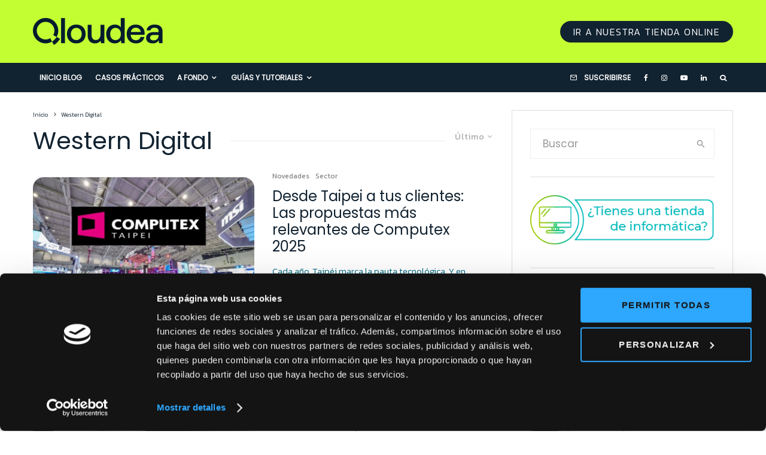

--- FILE ---
content_type: text/html; charset=UTF-8
request_url: https://qloudea.com/blog/tag/western-digital/
body_size: 30812
content:
<!DOCTYPE html><html lang="es"><head><meta name="facebook-domain-verification" content="hw7d2x57ml8zxkzgj1gtjrz7bh6p66" /><meta charset="UTF-8"><meta name="viewport" content="width=device-width, initial-scale=1"><link rel="stylesheet" media="print" onload="this.onload=null;this.media='all';" id="ao_optimized_gfonts" href="https://fonts.googleapis.com/css?family=Poppins%3A400%2Citalic%7CKanit%3A300%2C700%2C400%7CKanit%3A400%2C700&amp;display=swap"><link rel="profile" href="https://gmpg.org/xfn/11"><meta name="theme-color" content="#006b82"><meta name='robots' content='index, follow, max-image-preview:large, max-snippet:-1, max-video-preview:-1' /> <!-- Google Tag Manager for WordPress by gtm4wp.com --> <script data-cfasync="false" data-pagespeed-no-defer>var gtm4wp_datalayer_name = "dataLayer";
	var dataLayer = dataLayer || [];</script> <!-- End Google Tag Manager for WordPress by gtm4wp.com --> <!-- This site is optimized with the Yoast SEO plugin v23.5 - https://yoast.com/wordpress/plugins/seo/ --><title>Western Digital - Qloudea Blog Especialistas en servidores NAS</title><meta name="description" content="Western Digital" /><link rel="canonical" href="https://qloudea.com/blog/tag/western-digital/" /><link rel="next" href="https://qloudea.com/blog/tag/western-digital/page/2/" /><meta property="og:locale" content="es_ES" /><meta property="og:type" content="article" /><meta property="og:title" content="Western Digital - Qloudea Blog Especialistas en servidores NAS" /><meta property="og:description" content="Western Digital" /><meta property="og:url" content="https://qloudea.com/blog/tag/western-digital/" /><meta property="og:site_name" content="Qloudea Blog Especialistas en servidores NAS" /><meta name="twitter:card" content="summary_large_image" /><meta name="twitter:site" content="@qloudea_com" /> <script type="application/ld+json" class="yoast-schema-graph">{"@context":"https://schema.org","@graph":[{"@type":"CollectionPage","@id":"https://qloudea.com/blog/tag/western-digital/","url":"https://qloudea.com/blog/tag/western-digital/","name":"Western Digital - Qloudea Blog Especialistas en servidores NAS","isPartOf":{"@id":"https://qloudea.com/blog/#website"},"primaryImageOfPage":{"@id":"https://qloudea.com/blog/tag/western-digital/#primaryimage"},"image":{"@id":"https://qloudea.com/blog/tag/western-digital/#primaryimage"},"thumbnailUrl":"https://qloudea.com/blog/wp-content/uploads/2025/05/Articulo-Computex-2025-1.jpg","description":"Western Digital","breadcrumb":{"@id":"https://qloudea.com/blog/tag/western-digital/#breadcrumb"},"inLanguage":"es"},{"@type":"ImageObject","inLanguage":"es","@id":"https://qloudea.com/blog/tag/western-digital/#primaryimage","url":"https://qloudea.com/blog/wp-content/uploads/2025/05/Articulo-Computex-2025-1.jpg","contentUrl":"https://qloudea.com/blog/wp-content/uploads/2025/05/Articulo-Computex-2025-1.jpg","width":1300,"height":731,"caption":"Novedades presentadas en la Computex 2025 de Synology, QNAP, Seagate y Western Digital."},{"@type":"BreadcrumbList","@id":"https://qloudea.com/blog/tag/western-digital/#breadcrumb","itemListElement":[{"@type":"ListItem","position":1,"name":"Blog","item":"https://qloudea.com/blog/"},{"@type":"ListItem","position":2,"name":"Western Digital"}]},{"@type":"WebSite","@id":"https://qloudea.com/blog/#website","url":"https://qloudea.com/blog/","name":"Qloudea Blog Especialistas en servidores NAS","description":"Lo último en soluciones de almacenamiento de datos, discos duros y sistemas de vigilancia IP","publisher":{"@id":"https://qloudea.com/blog/#organization"},"potentialAction":[{"@type":"SearchAction","target":{"@type":"EntryPoint","urlTemplate":"https://qloudea.com/blog/?s={search_term_string}"},"query-input":{"@type":"PropertyValueSpecification","valueRequired":true,"valueName":"search_term_string"}}],"inLanguage":"es"},{"@type":"Organization","@id":"https://qloudea.com/blog/#organization","name":"Qloudea","url":"https://qloudea.com/blog/","logo":{"@type":"ImageObject","inLanguage":"es","@id":"https://qloudea.com/blog/#/schema/logo/image/","url":"https://qloudea.com/blog/wp-content/uploads/2013/11/favicon-144.png","contentUrl":"https://qloudea.com/blog/wp-content/uploads/2013/11/favicon-144.png","width":144,"height":144,"caption":"Qloudea"},"image":{"@id":"https://qloudea.com/blog/#/schema/logo/image/"},"sameAs":["http://www.facebook.com/qloudea","https://x.com/qloudea_com","https://www.instagram.com/qloudea_com/","https://www.youtube.com/qloudea"]}]}</script> <!-- / Yoast SEO plugin. --><link rel='dns-prefetch' href='//stats.wp.com' /><link rel='dns-prefetch' href='//c0.wp.com' /><link href='https://fonts.google.com' rel='preconnect' /><link href='https://fonts.gstatic.com' crossorigin='anonymous' rel='preconnect' /><link rel="alternate" type="application/rss+xml" title="Qloudea Blog Especialistas en servidores NAS &raquo; Feed" href="https://qloudea.com/blog/feed/" /><link rel="alternate" type="application/rss+xml" title="Qloudea Blog Especialistas en servidores NAS &raquo; Feed de los comentarios" href="https://qloudea.com/blog/comments/feed/" /><link rel="alternate" type="application/rss+xml" title="Qloudea Blog Especialistas en servidores NAS &raquo; Etiqueta Western Digital del feed" href="https://qloudea.com/blog/tag/western-digital/feed/" /><link rel='stylesheet' id='wp-block-library-css' href='https://qloudea.com/blog/wp-includes/css/dist/block-library/style.min.css' type='text/css' media='all' /><link rel='stylesheet' id='mediaelement-css' href='https://qloudea.com/blog/wp-includes/js/mediaelement/mediaelementplayer-legacy.min.css' type='text/css' media='all' /><link rel='stylesheet' id='wp-mediaelement-css' href='https://qloudea.com/blog/wp-includes/js/mediaelement/wp-mediaelement.min.css' type='text/css' media='all' /><style id='jetpack-sharing-buttons-style-inline-css' type='text/css'>.jetpack-sharing-buttons__services-list{display:flex;flex-direction:row;flex-wrap:wrap;gap:0;list-style-type:none;margin:5px;padding:0}.jetpack-sharing-buttons__services-list.has-small-icon-size{font-size:12px}.jetpack-sharing-buttons__services-list.has-normal-icon-size{font-size:16px}.jetpack-sharing-buttons__services-list.has-large-icon-size{font-size:24px}.jetpack-sharing-buttons__services-list.has-huge-icon-size{font-size:36px}@media print{.jetpack-sharing-buttons__services-list{display:none!important}}.editor-styles-wrapper .wp-block-jetpack-sharing-buttons{gap:0;padding-inline-start:0}ul.jetpack-sharing-buttons__services-list.has-background{padding:1.25em 2.375em}</style><link rel='stylesheet' id='lets-info-up-block-css' href='https://qloudea.com/blog/wp-content/plugins/lets-info-up/frontend/css/style.min.css' type='text/css' media='all' /><style id='classic-theme-styles-inline-css' type='text/css'>/*! This file is auto-generated */
.wp-block-button__link{color:#fff;background-color:#32373c;border-radius:9999px;box-shadow:none;text-decoration:none;padding:calc(.667em + 2px) calc(1.333em + 2px);font-size:1.125em}.wp-block-file__button{background:#32373c;color:#fff;text-decoration:none}</style><style id='global-styles-inline-css' type='text/css'>body{--wp--preset--color--black: #000000;--wp--preset--color--cyan-bluish-gray: #abb8c3;--wp--preset--color--white: #ffffff;--wp--preset--color--pale-pink: #f78da7;--wp--preset--color--vivid-red: #cf2e2e;--wp--preset--color--luminous-vivid-orange: #ff6900;--wp--preset--color--luminous-vivid-amber: #fcb900;--wp--preset--color--light-green-cyan: #7bdcb5;--wp--preset--color--vivid-green-cyan: #00d084;--wp--preset--color--pale-cyan-blue: #8ed1fc;--wp--preset--color--vivid-cyan-blue: #0693e3;--wp--preset--color--vivid-purple: #9b51e0;--wp--preset--gradient--vivid-cyan-blue-to-vivid-purple: linear-gradient(135deg,rgba(6,147,227,1) 0%,rgb(155,81,224) 100%);--wp--preset--gradient--light-green-cyan-to-vivid-green-cyan: linear-gradient(135deg,rgb(122,220,180) 0%,rgb(0,208,130) 100%);--wp--preset--gradient--luminous-vivid-amber-to-luminous-vivid-orange: linear-gradient(135deg,rgba(252,185,0,1) 0%,rgba(255,105,0,1) 100%);--wp--preset--gradient--luminous-vivid-orange-to-vivid-red: linear-gradient(135deg,rgba(255,105,0,1) 0%,rgb(207,46,46) 100%);--wp--preset--gradient--very-light-gray-to-cyan-bluish-gray: linear-gradient(135deg,rgb(238,238,238) 0%,rgb(169,184,195) 100%);--wp--preset--gradient--cool-to-warm-spectrum: linear-gradient(135deg,rgb(74,234,220) 0%,rgb(151,120,209) 20%,rgb(207,42,186) 40%,rgb(238,44,130) 60%,rgb(251,105,98) 80%,rgb(254,248,76) 100%);--wp--preset--gradient--blush-light-purple: linear-gradient(135deg,rgb(255,206,236) 0%,rgb(152,150,240) 100%);--wp--preset--gradient--blush-bordeaux: linear-gradient(135deg,rgb(254,205,165) 0%,rgb(254,45,45) 50%,rgb(107,0,62) 100%);--wp--preset--gradient--luminous-dusk: linear-gradient(135deg,rgb(255,203,112) 0%,rgb(199,81,192) 50%,rgb(65,88,208) 100%);--wp--preset--gradient--pale-ocean: linear-gradient(135deg,rgb(255,245,203) 0%,rgb(182,227,212) 50%,rgb(51,167,181) 100%);--wp--preset--gradient--electric-grass: linear-gradient(135deg,rgb(202,248,128) 0%,rgb(113,206,126) 100%);--wp--preset--gradient--midnight: linear-gradient(135deg,rgb(2,3,129) 0%,rgb(40,116,252) 100%);--wp--preset--font-size--small: 13px;--wp--preset--font-size--medium: 20px;--wp--preset--font-size--large: 36px;--wp--preset--font-size--x-large: 42px;--wp--preset--spacing--20: 0.44rem;--wp--preset--spacing--30: 0.67rem;--wp--preset--spacing--40: 1rem;--wp--preset--spacing--50: 1.5rem;--wp--preset--spacing--60: 2.25rem;--wp--preset--spacing--70: 3.38rem;--wp--preset--spacing--80: 5.06rem;--wp--preset--shadow--natural: 6px 6px 9px rgba(0, 0, 0, 0.2);--wp--preset--shadow--deep: 12px 12px 50px rgba(0, 0, 0, 0.4);--wp--preset--shadow--sharp: 6px 6px 0px rgba(0, 0, 0, 0.2);--wp--preset--shadow--outlined: 6px 6px 0px -3px rgba(255, 255, 255, 1), 6px 6px rgba(0, 0, 0, 1);--wp--preset--shadow--crisp: 6px 6px 0px rgba(0, 0, 0, 1);}:where(.is-layout-flex){gap: 0.5em;}:where(.is-layout-grid){gap: 0.5em;}body .is-layout-flow > .alignleft{float: left;margin-inline-start: 0;margin-inline-end: 2em;}body .is-layout-flow > .alignright{float: right;margin-inline-start: 2em;margin-inline-end: 0;}body .is-layout-flow > .aligncenter{margin-left: auto !important;margin-right: auto !important;}body .is-layout-constrained > .alignleft{float: left;margin-inline-start: 0;margin-inline-end: 2em;}body .is-layout-constrained > .alignright{float: right;margin-inline-start: 2em;margin-inline-end: 0;}body .is-layout-constrained > .aligncenter{margin-left: auto !important;margin-right: auto !important;}body .is-layout-constrained > :where(:not(.alignleft):not(.alignright):not(.alignfull)){max-width: var(--wp--style--global--content-size);margin-left: auto !important;margin-right: auto !important;}body .is-layout-constrained > .alignwide{max-width: var(--wp--style--global--wide-size);}body .is-layout-flex{display: flex;}body .is-layout-flex{flex-wrap: wrap;align-items: center;}body .is-layout-flex > *{margin: 0;}body .is-layout-grid{display: grid;}body .is-layout-grid > *{margin: 0;}:where(.wp-block-columns.is-layout-flex){gap: 2em;}:where(.wp-block-columns.is-layout-grid){gap: 2em;}:where(.wp-block-post-template.is-layout-flex){gap: 1.25em;}:where(.wp-block-post-template.is-layout-grid){gap: 1.25em;}.has-black-color{color: var(--wp--preset--color--black) !important;}.has-cyan-bluish-gray-color{color: var(--wp--preset--color--cyan-bluish-gray) !important;}.has-white-color{color: var(--wp--preset--color--white) !important;}.has-pale-pink-color{color: var(--wp--preset--color--pale-pink) !important;}.has-vivid-red-color{color: var(--wp--preset--color--vivid-red) !important;}.has-luminous-vivid-orange-color{color: var(--wp--preset--color--luminous-vivid-orange) !important;}.has-luminous-vivid-amber-color{color: var(--wp--preset--color--luminous-vivid-amber) !important;}.has-light-green-cyan-color{color: var(--wp--preset--color--light-green-cyan) !important;}.has-vivid-green-cyan-color{color: var(--wp--preset--color--vivid-green-cyan) !important;}.has-pale-cyan-blue-color{color: var(--wp--preset--color--pale-cyan-blue) !important;}.has-vivid-cyan-blue-color{color: var(--wp--preset--color--vivid-cyan-blue) !important;}.has-vivid-purple-color{color: var(--wp--preset--color--vivid-purple) !important;}.has-black-background-color{background-color: var(--wp--preset--color--black) !important;}.has-cyan-bluish-gray-background-color{background-color: var(--wp--preset--color--cyan-bluish-gray) !important;}.has-white-background-color{background-color: var(--wp--preset--color--white) !important;}.has-pale-pink-background-color{background-color: var(--wp--preset--color--pale-pink) !important;}.has-vivid-red-background-color{background-color: var(--wp--preset--color--vivid-red) !important;}.has-luminous-vivid-orange-background-color{background-color: var(--wp--preset--color--luminous-vivid-orange) !important;}.has-luminous-vivid-amber-background-color{background-color: var(--wp--preset--color--luminous-vivid-amber) !important;}.has-light-green-cyan-background-color{background-color: var(--wp--preset--color--light-green-cyan) !important;}.has-vivid-green-cyan-background-color{background-color: var(--wp--preset--color--vivid-green-cyan) !important;}.has-pale-cyan-blue-background-color{background-color: var(--wp--preset--color--pale-cyan-blue) !important;}.has-vivid-cyan-blue-background-color{background-color: var(--wp--preset--color--vivid-cyan-blue) !important;}.has-vivid-purple-background-color{background-color: var(--wp--preset--color--vivid-purple) !important;}.has-black-border-color{border-color: var(--wp--preset--color--black) !important;}.has-cyan-bluish-gray-border-color{border-color: var(--wp--preset--color--cyan-bluish-gray) !important;}.has-white-border-color{border-color: var(--wp--preset--color--white) !important;}.has-pale-pink-border-color{border-color: var(--wp--preset--color--pale-pink) !important;}.has-vivid-red-border-color{border-color: var(--wp--preset--color--vivid-red) !important;}.has-luminous-vivid-orange-border-color{border-color: var(--wp--preset--color--luminous-vivid-orange) !important;}.has-luminous-vivid-amber-border-color{border-color: var(--wp--preset--color--luminous-vivid-amber) !important;}.has-light-green-cyan-border-color{border-color: var(--wp--preset--color--light-green-cyan) !important;}.has-vivid-green-cyan-border-color{border-color: var(--wp--preset--color--vivid-green-cyan) !important;}.has-pale-cyan-blue-border-color{border-color: var(--wp--preset--color--pale-cyan-blue) !important;}.has-vivid-cyan-blue-border-color{border-color: var(--wp--preset--color--vivid-cyan-blue) !important;}.has-vivid-purple-border-color{border-color: var(--wp--preset--color--vivid-purple) !important;}.has-vivid-cyan-blue-to-vivid-purple-gradient-background{background: var(--wp--preset--gradient--vivid-cyan-blue-to-vivid-purple) !important;}.has-light-green-cyan-to-vivid-green-cyan-gradient-background{background: var(--wp--preset--gradient--light-green-cyan-to-vivid-green-cyan) !important;}.has-luminous-vivid-amber-to-luminous-vivid-orange-gradient-background{background: var(--wp--preset--gradient--luminous-vivid-amber-to-luminous-vivid-orange) !important;}.has-luminous-vivid-orange-to-vivid-red-gradient-background{background: var(--wp--preset--gradient--luminous-vivid-orange-to-vivid-red) !important;}.has-very-light-gray-to-cyan-bluish-gray-gradient-background{background: var(--wp--preset--gradient--very-light-gray-to-cyan-bluish-gray) !important;}.has-cool-to-warm-spectrum-gradient-background{background: var(--wp--preset--gradient--cool-to-warm-spectrum) !important;}.has-blush-light-purple-gradient-background{background: var(--wp--preset--gradient--blush-light-purple) !important;}.has-blush-bordeaux-gradient-background{background: var(--wp--preset--gradient--blush-bordeaux) !important;}.has-luminous-dusk-gradient-background{background: var(--wp--preset--gradient--luminous-dusk) !important;}.has-pale-ocean-gradient-background{background: var(--wp--preset--gradient--pale-ocean) !important;}.has-electric-grass-gradient-background{background: var(--wp--preset--gradient--electric-grass) !important;}.has-midnight-gradient-background{background: var(--wp--preset--gradient--midnight) !important;}.has-small-font-size{font-size: var(--wp--preset--font-size--small) !important;}.has-medium-font-size{font-size: var(--wp--preset--font-size--medium) !important;}.has-large-font-size{font-size: var(--wp--preset--font-size--large) !important;}.has-x-large-font-size{font-size: var(--wp--preset--font-size--x-large) !important;}
.wp-block-navigation a:where(:not(.wp-element-button)){color: inherit;}
:where(.wp-block-post-template.is-layout-flex){gap: 1.25em;}:where(.wp-block-post-template.is-layout-grid){gap: 1.25em;}
:where(.wp-block-columns.is-layout-flex){gap: 2em;}:where(.wp-block-columns.is-layout-grid){gap: 2em;}
.wp-block-pullquote{font-size: 1.5em;line-height: 1.6;}</style><link rel='stylesheet' id='lets-review-api-css' href='https://qloudea.com/blog/wp-content/plugins/lets-review/assets/css/style-api.min.css' type='text/css' media='all' /><link rel='stylesheet' id='font-awesome-css' href='https://qloudea.com/blog/wp-content/plugins/lets-review/assets/fonts/fontawesome/css/fontawesome.min.css' type='text/css' media='all' /><link rel='stylesheet' id='font-awesome-regular-css' href='https://qloudea.com/blog/wp-content/plugins/lets-review/assets/fonts/fontawesome/css/regular.min.css' type='text/css' media='all' /><link rel='stylesheet' id='font-awesome-solid-css' href='https://qloudea.com/blog/wp-content/plugins/lets-review/assets/fonts/fontawesome/css/solid.min.css' type='text/css' media='all' /><link rel='stylesheet' id='wp-video-popup-css' href='https://qloudea.com/blog/wp-content/cache/autoptimize/css/autoptimize_single_0e8ba4391d756199f3c7c00e00ddeb76.css' type='text/css' media='all' /><link rel='stylesheet' id='lets-live-blog-css' href='https://qloudea.com/blog/wp-content/plugins/lets-live-blog/frontend/css/style.min.css' type='text/css' media='all' /><link rel='stylesheet' id='lets-live-blog-icons-css' href='https://qloudea.com/blog/wp-content/cache/autoptimize/css/autoptimize_single_b0e8dfcf569e02e0ce4995bb1927d828.css' type='text/css' media='all' /><link rel='stylesheet' id='zeen-style-css' href='https://qloudea.com/blog/wp-content/themes/zeen/assets/css/style.min.css' type='text/css' media='all' /><style id='zeen-style-inline-css' type='text/css'>.content-bg, .block-skin-5:not(.skin-inner), .block-skin-5.skin-inner > .tipi-row-inner-style, .article-layout-skin-1.title-cut-bl .hero-wrap .meta:before, .article-layout-skin-1.title-cut-bc .hero-wrap .meta:before, .article-layout-skin-1.title-cut-bl .hero-wrap .share-it:before, .article-layout-skin-1.title-cut-bc .hero-wrap .share-it:before, .standard-archive .page-header, .skin-dark .flickity-viewport, .zeen__var__options label { background: #ffffff;}a.zeen-pin-it{position: absolute}.background.mask {background-color: transparent}.side-author__wrap .mask a {display:inline-block;height:70px}.timed-pup,.modal-wrap {position:fixed;visibility:hidden}.to-top__fixed .to-top a{background-color:#111111; color: #ffffff}#block-wrap-1022 .tipi-row-inner-style{ ;}.site-inner { background-color: #fff; }.splitter svg g { fill: #fff; }.inline-post .block article .title { font-size: 20px;}.fontfam-1 { font-family: 'Poppins',sans-serif!important;}input,input[type="number"],.body-f1, .quotes-f1 blockquote, .quotes-f1 q, .by-f1 .byline, .sub-f1 .subtitle, .wh-f1 .widget-title, .headings-f1 h1, .headings-f1 h2, .headings-f1 h3, .headings-f1 h4, .headings-f1 h5, .headings-f1 h6, .font-1, div.jvectormap-tip {font-family:'Poppins',sans-serif;font-weight: 400;font-style: normal;}.fontfam-2 { font-family:'Kanit',sans-serif!important; }input[type=submit], button, .tipi-button,.button,.wpcf7-submit,.button__back__home,.body-f2, .quotes-f2 blockquote, .quotes-f2 q, .by-f2 .byline, .sub-f2 .subtitle, .wh-f2 .widget-title, .headings-f2 h1, .headings-f2 h2, .headings-f2 h3, .headings-f2 h4, .headings-f2 h5, .headings-f2 h6, .font-2 {font-family:'Kanit',sans-serif;font-weight: 300;font-style: normal;}.fontfam-3 { font-family:'Kanit',sans-serif!important;}.body-f3, .quotes-f3 blockquote, .quotes-f3 q, .by-f3 .byline, .sub-f3 .subtitle, .wh-f3 .widget-title, .headings-f3 h1, .headings-f3 h2, .headings-f3 h3, .headings-f3 h4, .headings-f3 h5, .headings-f3 h6, .font-3 {font-family:'Kanit',sans-serif;font-style: normal;font-weight: 400;}.tipi-row, .tipi-builder-on .contents-wrap > p { max-width: 1230px ; }.slider-columns--3 article { width: 360px }.slider-columns--2 article { width: 555px }.slider-columns--4 article { width: 262.5px }.single .site-content .tipi-row { max-width: 1230px ; }.single-product .site-content .tipi-row { max-width: 1230px ; }.date--secondary { color: #006b82; }.date--main { color: #ffffff; }.tipi-button-cta-header{ font-size:12px;}.tipi-button-cta-wrap-header{ color: #fff;}.tipi-button-cta-header { background: #112230; }.tipi-button-cta-header:hover { background: #112230; }.global-accent-border { border-color: #006b82; }.trending-accent-border { border-color: #006b82; }.trending-accent-bg { border-color: #006b82; }.wpcf7-submit, .tipi-button.block-loader { background: #112230; }.wpcf7-submit:hover, .tipi-button.block-loader:hover { background: #c3fe33; }.tipi-button.block-loader { color: #fff!important; }.wpcf7-submit { background: #18181e; }.wpcf7-submit:hover { background: #111; }.global-accent-bg, .icon-base-2:hover .icon-bg, #progress { background-color: #006b82; }.global-accent-text, .mm-submenu-2 .mm-51 .menu-wrap > .sub-menu > li > a { color: #006b82; }body { color:#112230;}.excerpt { color:#006b82;}.mode--alt--b .excerpt, .block-skin-2 .excerpt, .block-skin-2 .preview-classic .custom-button__fill-2 { color:#888!important;}.read-more-wrap { color:#006b82;}.logo-fallback a { color:#000!important;}.site-mob-header .logo-fallback a { color:#000!important;}blockquote:not(.comment-excerpt) { color:#ff6b1b;}.mode--alt--b blockquote:not(.comment-excerpt), .mode--alt--b .block-skin-0.block-wrap-quote .block-wrap-quote blockquote:not(.comment-excerpt), .mode--alt--b .block-skin-0.block-wrap-quote .block-wrap-quote blockquote:not(.comment-excerpt) span { color:#fff!important;}.byline, .byline a { color:#888;}.mode--alt--b .block-wrap-classic .byline, .mode--alt--b .block-wrap-classic .byline a, .mode--alt--b .block-wrap-thumbnail .byline, .mode--alt--b .block-wrap-thumbnail .byline a, .block-skin-2 .byline a, .block-skin-2 .byline { color:#888;}.preview-classic .meta .title, .preview-thumbnail .meta .title,.preview-56 .meta .title{ color:#112230;}h1, h2, h3, h4, h5, h6, .block-title { color:#112230;}.sidebar-widget  .widget-title { color:#112230!important;}.link-color-wrap a, .woocommerce-Tabs-panel--description a { color: #006b82; }.mode--alt--b .link-color-wrap a, .mode--alt--b .woocommerce-Tabs-panel--description a { color: #27b4c6; }.copyright, .site-footer .bg-area-inner .copyright a { color: #8e8e8e; }.link-color-wrap a:hover { color: #c3fe33; }.mode--alt--b .link-color-wrap a:hover { color: #afcd0d; }body{line-height:1.66}input[type=submit], button, .tipi-button,.button,.wpcf7-submit,.button__back__home{letter-spacing:0.03em}.sub-menu a:not(.tipi-button){letter-spacing:0.1em}.widget-title{letter-spacing:0.15em}html, body{font-size:15px}.byline{font-size:12px}input[type=submit], button, .tipi-button,.button,.wpcf7-submit,.button__back__home{font-size:11px}.excerpt{font-size:15px}.logo-fallback, .secondary-wrap .logo-fallback a{font-size:22px}.logo span{font-size:12px}.breadcrumbs{font-size:10px}.hero-meta.tipi-s-typo .title{font-size:20px}.hero-meta.tipi-s-typo .subtitle{font-size:15px}.hero-meta.tipi-m-typo .title{font-size:20px}.hero-meta.tipi-m-typo .subtitle{font-size:15px}.hero-meta.tipi-xl-typo .title{font-size:20px}.hero-meta.tipi-xl-typo .subtitle{font-size:15px}.block-html-content h1, .single-content .entry-content h1{font-size:20px}.block-html-content h2, .single-content .entry-content h2{font-size:20px}.block-html-content h3, .single-content .entry-content h3{font-size:20px}.block-html-content h4, .single-content .entry-content h4{font-size:20px}.block-html-content h5, .single-content .entry-content h5{font-size:18px}.footer-block-links{font-size:8px}blockquote, q{font-size:20px}.site-footer .copyright{font-size:12px}.footer-navigation{font-size:12px}.site-footer .menu-icons{font-size:12px}.block-title, .page-title{font-size:24px}.block-subtitle{font-size:18px}.block-col-self .preview-2 .title{font-size:22px}.block-wrap-classic .tipi-m-typo .title-wrap .title{font-size:22px}.tipi-s-typo .title, .ppl-s-3 .tipi-s-typo .title, .zeen-col--wide .ppl-s-3 .tipi-s-typo .title, .preview-1 .title, .preview-21:not(.tipi-xs-typo) .title{font-size:22px}.tipi-xs-typo .title, .tipi-basket-wrap .basket-item .title{font-size:15px}.meta .read-more-wrap{font-size:11px}.widget-title{font-size:12px}.split-1:not(.preview-thumbnail) .mask{-webkit-flex: 0 0 calc( 34% - 15px);
					-ms-flex: 0 0 calc( 34% - 15px);
					flex: 0 0 calc( 34% - 15px);
					width: calc( 34% - 15px);}.preview-thumbnail .mask{-webkit-flex: 0 0 65px;
					-ms-flex: 0 0 65px;
					flex: 0 0 65px;
					width: 65px;}.footer-lower-area{padding-bottom:34px}.footer-upper-area{padding-bottom:50px}.footer-upper-area{padding-top:50px}.footer-widget-wrap{padding-bottom:10px}.footer-widget-wrap{padding-top:50px}.tipi-button-cta-header{font-size:12px}.meta .read-more-wrap { font-weight: 700;}.tipi-button.block-loader, .wpcf7-submit, .mc4wp-form-fields button { font-weight: 700;}.main-navigation .horizontal-menu, .main-navigation .menu-item, .main-navigation .menu-icon .menu-icon--text,  .main-navigation .tipi-i-search span { font-weight: 700;}.footer-lower-area, .footer-lower-area .menu-item, .footer-lower-area .menu-icon span {font-weight: 700;}input[type=submit], button, .tipi-button,.button,.wpcf7-submit,.button__back__home{ text-transform: uppercase; }.entry-title{ text-transform: none; }.logo-fallback{ text-transform: none; }.block-wrap-slider .title-wrap .title{ text-transform: none; }.block-wrap-grid .title-wrap .title, .tile-design-4 .meta .title-wrap .title{ text-transform: none; }.block-wrap-classic .title-wrap .title{ text-transform: none; }.block-title{ text-transform: none; }.meta .excerpt .read-more{ text-transform: uppercase; }.preview-grid .read-more{ text-transform: uppercase; }.block-subtitle{ text-transform: none; }.byline{ text-transform: none; }.widget-title{ text-transform: uppercase; }.main-navigation .menu-item, .main-navigation .menu-icon .menu-icon--text{ text-transform: uppercase; }.secondary-navigation, .secondary-wrap .menu-icon .menu-icon--text{ text-transform: uppercase; }.footer-lower-area .menu-item, .footer-lower-area .menu-icon span{ text-transform: uppercase; }.sub-menu a:not(.tipi-button){ text-transform: none; }.site-mob-header .menu-item, .site-mob-header .menu-icon span{ text-transform: uppercase; }.single-content .entry-content h1, .single-content .entry-content h2, .single-content .entry-content h3, .single-content .entry-content h4, .single-content .entry-content h5, .single-content .entry-content h6, .meta__full h1, .meta__full h2, .meta__full h3, .meta__full h4, .meta__full h5, .bbp__thread__title{ text-transform: none; }.mm-submenu-2 .mm-11 .menu-wrap > *, .mm-submenu-2 .mm-31 .menu-wrap > *, .mm-submenu-2 .mm-21 .menu-wrap > *, .mm-submenu-2 .mm-51 .menu-wrap > *  { border-top: 3px solid transparent; }.separation-border { margin-bottom: 30px; }.load-more-wrap-1 { padding-top: 30px; }.block-wrap-classic .inf-spacer + .block:not(.block-62) { margin-top: 30px; }.block-title-wrap-style .block-title:after, .block-title-wrap-style .block-title:before { border-top: 1px #eee solid;}.separation-border-v { background: #eee;}.separation-border-v { height: calc( 100% -  30px - 1px); }@media only screen and (max-width: 480px) {.separation-border { margin-bottom: 30px;}}.sidebar-wrap .sidebar { padding-right: 30px; padding-left: 30px; padding-top:0px; padding-bottom:0px; }.sidebar-left .sidebar-wrap .sidebar { padding-right: 30px; padding-left: 30px; }@media only screen and (min-width: 481px) {}@media only screen and (max-width: 767px) {.mobile__design--side .mask {
		width: calc( 34% - 15px);
	}}@media only screen and (min-width: 768px) {input[type=submit], button, .tipi-button,.button,.wpcf7-submit,.button__back__home{letter-spacing:0.09em}html, body{font-size:17px}.logo-fallback, .secondary-wrap .logo-fallback a{font-size:30px}.hero-meta.tipi-s-typo .title{font-size:36px}.hero-meta.tipi-s-typo .subtitle{font-size:18px}.hero-meta.tipi-m-typo .title{font-size:44px}.hero-meta.tipi-m-typo .subtitle{font-size:18px}.hero-meta.tipi-xl-typo .title{font-size:50px}.hero-meta.tipi-xl-typo .subtitle{font-size:18px}.block-html-content h1, .single-content .entry-content h1{font-size:44px}.block-html-content h2, .single-content .entry-content h2{font-size:40px}.block-html-content h3, .single-content .entry-content h3{font-size:30px}blockquote, q{font-size:25px}.main-navigation, .main-navigation .menu-icon--text{font-size:12px}.sub-menu a:not(.tipi-button){font-size:12px}.main-navigation .menu-icon, .main-navigation .trending-icon-solo{font-size:12px}.secondary-wrap-v .standard-drop>a,.secondary-wrap, .secondary-wrap a, .secondary-wrap .menu-icon--text{font-size:11px}.secondary-wrap .menu-icon, .secondary-wrap .menu-icon a, .secondary-wrap .trending-icon-solo{font-size:13px}.block-title, .page-title{font-size:40px}.block-subtitle{font-size:20px}.block-col-self .preview-2 .title{font-size:36px}.block-wrap-classic .tipi-m-typo .title-wrap .title{font-size:30px}.tipi-s-typo .title, .ppl-s-3 .tipi-s-typo .title, .zeen-col--wide .ppl-s-3 .tipi-s-typo .title, .preview-1 .title, .preview-21:not(.tipi-xs-typo) .title{font-size:24px}.meta .read-more-wrap{font-size:12px}.widget-title{font-size:20px}.footer-lower-area{padding-top:40px}.footer-lower-area{padding-bottom:40px}.footer-upper-area{padding-bottom:40px}.footer-upper-area{padding-top:40px}.footer-widget-wrap{padding-bottom:40px}.footer-widget-wrap{padding-top:40px}.layout-side-info .details{width:130px;float:left}.sticky-header--active.site-header.size-set .logo img, .site-header.size-set.slidedown .logo img, .site-header.size-set.sticky-menu-2.stuck .logo img { height: 40px!important; }.sticky-header--active.site-header .bg-area, .site-header.sticky-menu-2.stuck .bg-area, .site-header.slidedown .bg-area, .main-navigation.stuck .menu-bg-area, .sticky-4-unfixed .header-skin-4.site-header .bg-area { background: #c3fe33; }.mm-skin-4 .mm-art .menu-wrap, .mm-skin-4 .sub-menu, .trending-inline-drop .block-wrap, .trending-inline-drop, .trending-inline.dropper:hover { background: #112230; }.mm-skin-4 .mm-art .menu-wrap .block-wrap:not(.tile-design-4):not(.classic-title-overlay) a, .mm-skin-4 .sub-menu a, .mm-skin-4 .dropper .block-title-area .block-title, .mm-skin-4 .dropper .block-title-area .block-title a, .mm-skin-4 .mm-art .tipi-arrow, .mm-skin-4 .drop-it article .price, .trending-inline-drop .trending-inline-wrap .block article a, .trending-inline-drop, .trending-inline.dropper:hover a { color: #fff; }.mm-skin-4 .mm-art .tipi-arrow, .trending-inline-drop .trending-selected { border-color: #fff; }.mm-skin-4 .mm-art .tipi-arrow i:after { background: #fff; }.title-contrast .hero-wrap { height: calc( 100vh - 160px ); }.block-col-self .block-71 .tipi-s-typo .title { font-size: 18px; }.zeen-col--narrow .block-wrap-classic .tipi-m-typo .title-wrap .title { font-size: 18px; }.mode--alt--b .footer-widget-area:not(.footer-widget-area-1) + .footer-lower-area { border-top:1px #333333 solid ; }.footer-widget-wrap { border-right:1px #333333 solid ; }.footer-widget-wrap .widget_search form, .footer-widget-wrap select { border-color:#333333; }.footer-widget-wrap .zeen-widget { border-bottom:1px #333333 solid ; }.footer-widget-wrap .zeen-widget .preview-thumbnail { border-bottom-color: #333333;}.secondary-wrap .menu-padding, .secondary-wrap .ul-padding > li > a {
			padding-top: 10px;
			padding-bottom: 10px;
		}}@media only screen and (min-width: 1240px) {.hero-l .single-content {padding-top: 45px}.align-fs .contents-wrap .video-wrap, .align-fs-center .aligncenter.size-full, .align-fs-center .wp-caption.aligncenter .size-full, .align-fs-center .tiled-gallery, .align-fs .alignwide { width: 1170px; }.align-fs .contents-wrap .video-wrap { height: 658px; }.has-bg .align-fs .contents-wrap .video-wrap, .has-bg .align-fs .alignwide, .has-bg .align-fs-center .aligncenter.size-full, .has-bg .align-fs-center .wp-caption.aligncenter .size-full, .has-bg .align-fs-center .tiled-gallery { width: 1230px; }.has-bg .align-fs .contents-wrap .video-wrap { height: 691px; }.split-1:not(.preview-thumbnail) .mask{-webkit-flex: 0 0 calc( 50% - 15px);
					-ms-flex: 0 0 calc( 50% - 15px);
					flex: 0 0 calc( 50% - 15px);
					width: calc( 50% - 15px);}.footer-lower-area{padding-bottom:34px}.footer-upper-area{padding-bottom:50px}.footer-upper-area{padding-top:50px}.footer-widget-wrap{padding-bottom:10px}.footer-widget-wrap{padding-top:50px}}.main-menu-bar-color-1 .current-menu-item > a, .main-menu-bar-color-1 .menu-main-menu > .dropper.active:not(.current-menu-item) > a { background-color: #006b82;}.site-header a { color: #ffffff; }.site-skin-3.content-subscribe, .site-skin-3.content-subscribe .subtitle, .site-skin-3.content-subscribe input, .site-skin-3.content-subscribe h2 { color: #fff; } .site-skin-3.content-subscribe input[type="email"] { border-color: #fff; }.mob-menu-wrap a { color: #fff; }.mob-menu-wrap .mobile-navigation .mobile-search-wrap .search { border-color: #fff; }.footer-widget-wrap .widget_search form { border-color:#333; }.sidebar-wrap .sidebar { border:1px #ddd solid ; }.content-area .zeen-widget { border: 0 #ddd solid ; border-width: 0 0 1px 0; }.content-area .zeen-widget { padding:30px 0px 30px; }.grid-image-1 .mask-overlay { background-color: #1a1d1e ; }.with-fi.preview-grid,.with-fi.preview-grid .byline,.with-fi.preview-grid .subtitle, .with-fi.preview-grid a { color: #fff; }.preview-grid .mask-overlay { opacity: 0.2 ; }@media (pointer: fine) {.preview-grid:hover .mask-overlay { opacity: 0.6 ; }}.slider-image-1 .mask-overlay { background-color: #1a1d1e ; }.with-fi.preview-slider-overlay,.with-fi.preview-slider-overlay .byline,.with-fi.preview-slider-overlay .subtitle, .with-fi.preview-slider-overlay a { color: #fff; }.preview-slider-overlay .mask-overlay { opacity: 0.2 ; }@media (pointer: fine) {.preview-slider-overlay:hover .mask-overlay { opacity: 0.6 ; }}.site-footer .footer-widget-bg-area, .site-footer .footer-widget-bg-area .woo-product-rating span, .site-footer .footer-widget-bg-area .stack-design-3 .meta { background-color: #272727; }.site-footer .footer-widget-bg-area .background { background-image: none; opacity: 1; }.site-footer .footer-widget-bg-area .block-skin-0 .tipi-arrow { color:#dddede; border-color:#dddede; }.site-footer .footer-widget-bg-area .block-skin-0 .tipi-arrow i:after{ background:#dddede; }.site-footer .footer-widget-bg-area,.site-footer .footer-widget-bg-area .byline,.site-footer .footer-widget-bg-area a,.site-footer .footer-widget-bg-area .widget_search form *,.site-footer .footer-widget-bg-area h3,.site-footer .footer-widget-bg-area .widget-title { color:#dddede; }.site-footer .footer-widget-bg-area .tipi-spin.tipi-row-inner-style:before { border-color:#dddede; }.site-header .bg-area, .site-header .bg-area .woo-product-rating span, .site-header .bg-area .stack-design-3 .meta { background-color: #c3fe33; }.site-header .bg-area .background { background-image: none; opacity: 1; }.site-mob-header .bg-area, .site-mob-header .bg-area .woo-product-rating span, .site-mob-header .bg-area .stack-design-3 .meta { background-color: #c3fe33; }.site-mob-header .bg-area .background { background-image: none; opacity: 1; }.site-mob-header .bg-area .tipi-i-menu-mob, .site-mob-menu-a-4.mob-open .tipi-i-menu-mob:before, .site-mob-menu-a-4.mob-open .tipi-i-menu-mob:after { background:#112230; }.site-mob-header .bg-area,.site-mob-header .bg-area .byline,.site-mob-header .bg-area a,.site-mob-header .bg-area .widget_search form *,.site-mob-header .bg-area h3,.site-mob-header .bg-area .widget-title { color:#112230; }.site-mob-header .bg-area .tipi-spin.tipi-row-inner-style:before { border-color:#112230; }.mob-menu-wrap .bg-area, .mob-menu-wrap .bg-area .woo-product-rating span, .mob-menu-wrap .bg-area .stack-design-3 .meta { background-color: #112230; }.mob-menu-wrap .bg-area .background { background-image: none; opacity: 1; }.mob-menu-wrap .bg-area,.mob-menu-wrap .bg-area .byline,.mob-menu-wrap .bg-area a,.mob-menu-wrap .bg-area .widget_search form *,.mob-menu-wrap .bg-area h3,.mob-menu-wrap .bg-area .widget-title { color:#fff; }.mob-menu-wrap .bg-area .tipi-spin.tipi-row-inner-style:before { border-color:#fff; }.content-subscribe-block,.content-subscribe-block .byline,.content-subscribe-block a,.content-subscribe-block .widget_search form *,.content-subscribe-block h3,.content-subscribe-block .widget-title { color:#fff; }.content-subscribe-block .tipi-spin.tipi-row-inner-style:before { border-color:#fff; }.main-navigation, .main-navigation .menu-icon--text { color: #ffffff; }.main-navigation .horizontal-menu>li>a { padding-left: 11px; padding-right: 11px; }.main-navigation .menu-bg-area { background-image: linear-gradient(130deg, #112230 0%, #112230 80%);  }.main-navigation .horizontal-menu .drop, .main-navigation .horizontal-menu > li > a, .date--main {
			padding-top: 15px;
			padding-bottom: 15px;
		}.site-mob-header .menu-icon { font-size: 13px; }.secondary-wrap-v .standard-drop>a,.secondary-wrap, .secondary-wrap a, .secondary-wrap .menu-icon--text { color: #ffffff; }.secondary-wrap .menu-secondary > li > a, .secondary-icons li > a { padding-left: 7px; padding-right: 7px; }.mc4wp-form-fields input[type=submit], .mc4wp-form-fields button, #subscribe-submit input[type=submit], .subscribe-wrap input[type=submit] {color: #fff;background-color: #121212;}.site-mob-header:not(.site-mob-header-11) .header-padding .logo-main-wrap, .site-mob-header:not(.site-mob-header-11) .header-padding .icons-wrap a, .site-mob-header-11 .header-padding {
		padding-top: 20px;
		padding-bottom: 20px;
	}.site-header .header-padding {
		padding-top:30px;
		padding-bottom:30px;
	}.site-header.sticky-menu-2.stuck .header-padding, .site-header.slidedown .header-padding, .sticky-header--active.site-header .header-padding, .main-navigation.stuck .horizontal-menu > li > a { padding-top: 30px; padding-bottom: 30px; }@media only screen and (min-width: 768px){.tipi-m-0 {display: none}}</style><link rel='stylesheet' id='zeen-child-style-css' href='https://qloudea.com/blog/wp-content/themes/zeen-child/style.css' type='text/css' media='all' /><link rel='stylesheet' id='photoswipe-css' href='https://qloudea.com/blog/wp-content/themes/zeen/assets/css/photoswipe.min.css' type='text/css' media='all' /><link rel='stylesheet' id='dflip-style-css' href='https://qloudea.com/blog/wp-content/plugins/3d-flipbook-dflip-lite/assets/css/dflip.min.css' type='text/css' media='all' /><style id='rocket-lazyload-inline-css' type='text/css'>.rll-youtube-player{position:relative;padding-bottom:56.23%;height:0;overflow:hidden;max-width:100%;}.rll-youtube-player:focus-within{outline: 2px solid currentColor;outline-offset: 5px;}.rll-youtube-player iframe{position:absolute;top:0;left:0;width:100%;height:100%;z-index:100;background:0 0}.rll-youtube-player img{bottom:0;display:block;left:0;margin:auto;max-width:100%;width:100%;position:absolute;right:0;top:0;border:none;height:auto;-webkit-transition:.4s all;-moz-transition:.4s all;transition:.4s all}.rll-youtube-player img:hover{-webkit-filter:brightness(75%)}.rll-youtube-player .play{height:100%;width:100%;left:0;top:0;position:absolute;background:url(https://qloudea.com/blog/wp-content/plugins/wp-rocket/assets/img/youtube.png) no-repeat center;background-color: transparent !important;cursor:pointer;border:none;}</style><link rel='stylesheet' id='jetpack_css-css' href='https://qloudea.com/blog/wp-content/cache/autoptimize/css/autoptimize_single_86b31c00d881f97411782be00e47ddb4.css' type='text/css' media='all' /> <script type="text/javascript" src="https://qloudea.com/blog/wp-includes/js/jquery/jquery.min.js" id="jquery-core-js"></script> <script type="text/javascript" src="https://qloudea.com/blog/wp-includes/js/jquery/jquery-migrate.min.js" id="jquery-migrate-js"></script> <link rel="https://api.w.org/" href="https://qloudea.com/blog/wp-json/" /><link rel="alternate" type="application/json" href="https://qloudea.com/blog/wp-json/wp/v2/tags/1022" /><link rel="EditURI" type="application/rsd+xml" title="RSD" href="https://qloudea.com/blog/xmlrpc.php?rsd" /><meta name="generator" content="WordPress 6.4.7" /> <!-- This site is using AdRotate v5.13.6.1 to display their advertisements - https://ajdg.solutions/ --> <!-- AdRotate CSS --><style type="text/css" media="screen">.g { margin:0px; padding:0px; overflow:hidden; line-height:1; zoom:1; }
	.g img { height:auto; }
	.g-col { position:relative; float:left; }
	.g-col:first-child { margin-left: 0; }
	.g-col:last-child { margin-right: 0; }
	@media only screen and (max-width: 480px) {
		.g-col, .g-dyn, .g-single { width:100%; margin-left:0; margin-right:0; }
	}</style><!-- /AdRotate CSS --><style>img#wpstats{display:none}</style><!-- Google Tag Manager for WordPress by gtm4wp.com --> <!-- GTM Container placement set to automatic --> <script data-cfasync="false" data-pagespeed-no-defer>var dataLayer_content = {"pagePostType":"post","pagePostType2":"tag-post"};
	dataLayer.push( dataLayer_content );</script> <script data-cfasync="false" data-pagespeed-no-defer>(function(w,d,s,l,i){w[l]=w[l]||[];w[l].push({'gtm.start':
new Date().getTime(),event:'gtm.js'});var f=d.getElementsByTagName(s)[0],
j=d.createElement(s),dl=l!='dataLayer'?'&l='+l:'';j.async=true;j.src=
'//www.googletagmanager.com/gtm.js?id='+i+dl;f.parentNode.insertBefore(j,f);
})(window,document,'script','dataLayer','GTM-W64PQ6G');</script> <!-- End Google Tag Manager for WordPress by gtm4wp.com --><link rel="preload" type="font/woff2" as="font" href="https://qloudea.com/blog/wp-content/themes/zeen/assets/css/tipi/tipi.woff2?9oa0lg" crossorigin="anonymous"><link rel="dns-prefetch" href="//fonts.googleapis.com"><link rel="preconnect" href="https://fonts.gstatic.com/" crossorigin="anonymous"><link rel="icon" href="https://qloudea.com/blog/wp-content/uploads/2025/07/Icono-Qloudea-Verde-100x100.jpg" sizes="32x32" /><link rel="icon" href="https://qloudea.com/blog/wp-content/uploads/2025/07/Icono-Qloudea-Verde-293x293.jpg" sizes="192x192" /><link rel="apple-touch-icon" href="https://qloudea.com/blog/wp-content/uploads/2025/07/Icono-Qloudea-Verde-293x293.jpg" /><meta name="msapplication-TileImage" content="https://qloudea.com/blog/wp-content/uploads/2025/07/Icono-Qloudea-Verde-293x293.jpg" /><style type="text/css" id="wp-custom-css">.mask {
	border-radius: 18px;
}
.search .tipi-flex { border-radius: 55px;
}
.pagination .page-numbers {
	border-radius: 75px;
}
 .block-css-93410 {
 border-radius: 25px;
  background: #fff;
  padding: 10px;
  width: auto;
  height: auto; 
	box-shadow: 0 4px 8px 0 rgba(0, 0, 0, 0.2), 0 6px 20px 0 rgba(0, 0, 0, 0.19);
}
.page-id-35391 #masthead, .page-id-35391 #colophon {
display: none;
} 
.page-id-35391 .mauticform-button-wrapper .mauticform-button{
	width: 100%;
	background-color: rgba(21, 220, 97, 1) !important;
	color: #fff !important;
	padding-top: 10px !important;
	padding-bottom: 10px !important;
}
.page-id-35391 .mauticform-button-wrapper .mauticform-button:hover{
	background-color: #fff !important;
	color: #21c5ba !important;
}
.page-id-35391 a.tipi-button{
  padding-left: 75px !important;
  padding-right: 75px !important;
}
.page-id-35391 .site-mob-header .menu-icon{
	display: none;
}
#block-wrap-32254 .tipi-row-inner-box .clearfix, #block-wrap-54884 .tipi-row-inner-box .clearfix, #block-wrap-65624 .tipi-row-inner-box .clearfix{
	box-shadow: 0 4px 8px 0 rgb(0 0 0 / 20%), 0 6px 20px 0 rgb(0 0 0 / 19%);
	border-radius: 25px;
}
#tidio-chat{
	display: none;
}
#block-wrap-45894, #block-wrap-47634, #block-wrap-47286{
	padding: 0 20px !important;
}
.block-css-99375 a{
	background: linear-gradient( 90deg ,#adbb1d 0,#17b1a5);
	border-bottom: 2px solid rgba(0,0,0,.3);
	border-color: #fff;
}
.solicita{
	font-size: 1.7rem !important;
}
#hablamos, #ponentes{
	padding-top: 50px;
}
#nosvemos_localizacion u{
	text-decoration: underline #21c5ba 3px;
}
.mauticform-field-7{
	width: 47%;
	float: left;
}
.mauticform-field-8{
	width: 47%;
	float: right;
}
@media only screen and (min-width: 481px){
	.fs-contents .block-title-1{
		width: 50% !important;
		float: left;
	}
/*	.fs-contents .link-color-wrap{
		width: 50% !important;
		float: right;
	}*/
}

	#block-wrap-95787 > .tipi-row-inner-style{
		padding: 0 !important;
	}
	.page-id-35391 a.tipi-button{
		width: 90%;
	}
	.tipi-button{
		font-size: 16px;
	}
.sticky-header--active.site-header .bg-area, .site-header.sticky-menu-2.stuck .bg-area, .site-header.slidedown .bg-area, .main-navigation.stuck .menu-bg-area, .sticky-4-unfixed .header-skin-4.site-header .bg-area {
        background: #c3fe33;
    }



.main-navigation .horizontal-menu .stuck, .main-navigation .menu-item  .stuck, .main-navigation .menu-icon .menu-icon--text .stuck, .main-navigation .tipi-i-search .stuck span {
    font-weight: 400;
font-size: 1.05em;
color:#112230;
}

.boton_qloudea {
	font-family: "Poppins", sans-serif !important;
border-radius: 18px 18px 18px 18px !important;
background-color: var(--verde-on) !important;
    color: var(--azul-trust) !important;
    font-weight: 500 !important;
    display: inline-block  !important;
    line-height: 1 !important;
     font-size: 15px !important;
    padding: 12px 24px !important;
      fill: currentColor !important;
    text-align: center !important;
    transition: .5s !important;
}</style><noscript><style id="rocket-lazyload-nojs-css">.rll-youtube-player, [data-lazy-src]{display:none !important;}</style></noscript> <script src="https://www.googleoptimize.com/optimize.js?id=OPT-NXCHG2B"></script> <!-- Matomo --> <script>var _paq = window._paq = window._paq || [];
  /* tracker methods like "setCustomDimension" should be called before "trackPageView" */
  _paq.push(['trackPageView']);
  _paq.push(['enableLinkTracking']);
  (function() {
    var u="//stats.qloudea.com/";
    _paq.push(['setTrackerUrl', u+'matomo.php']);
    _paq.push(['setSiteId', '1']);
    var d=document, g=d.createElement('script'), s=d.getElementsByTagName('script')[0];
    g.async=true; g.src=u+'matomo.js'; s.parentNode.insertBefore(g,s);
  })();</script> <!-- End Matomo Code --> <!-- Meta Pixel Code --> <script>!function(f,b,e,v,n,t,s)
{if(f.fbq)return;n=f.fbq=function(){n.callMethod?
n.callMethod.apply(n,arguments):n.queue.push(arguments)};
if(!f._fbq)f._fbq=n;n.push=n;n.loaded=!0;n.version='2.0';
n.queue=[];t=b.createElement(e);t.async=!0;
t.src=v;s=b.getElementsByTagName(e)[0];
s.parentNode.insertBefore(t,s)}(window, document,'script',
'https://connect.facebook.net/en_US/fbevents.js');
fbq('init', '630861102033933');
fbq('track', 'PageView');</script> <noscript><img height="1" width="1" style="display:none"
src="https://www.facebook.com/tr?id=630861102033933&ev=PageView&noscript=1"
/></noscript> <!-- End Meta Pixel Code --></head><body class="archive tag tag-western-digital tag-1022 headings-f1 body-f2 sub-f1 quotes-f1 by-f3 wh-f2 widget-title-c to-top__fixed block-titles-big block-titles-mid-1 mob-menu-on-tab menu-no-color-hover grids-spacing-0 mob-fi-tall excerpt-mob-off dark-mode--header-off dark-mode--main-menu-off skin-light mm-ani-3 footer-widgets-text-white site-mob-menu-a-4 site-mob-menu-1 mm-submenu-1 main-menu-logo-1 body-header-style-1 byline-font-2"> <!-- GTM Container placement set to automatic --> <!-- Google Tag Manager (noscript) --> <noscript><iframe src="https://www.googletagmanager.com/ns.html?id=GTM-W64PQ6G" height="0" width="0" style="display:none;visibility:hidden" aria-hidden="true"></iframe></noscript> <!-- End Google Tag Manager (noscript) --><div id="page" class="site"><div id="mob-line" class="tipi-m-0"></div><header id="mobhead" class="site-header-block site-mob-header tipi-m-0 site-mob-header-1 site-mob-menu-1 sticky-menu-mob sticky-menu-1 sticky-top site-skin-3 site-img-1"><div class="bg-area header-padding tipi-row tipi-vertical-c"><ul class="menu-left icons-wrap tipi-vertical-c"><li class="menu-icon menu-icon-style-1 menu-icon-search"><a href="#" class="tipi-i-search modal-tr tipi-tip tipi-tip-move" data-title="Buscar" data-type="search"></a></li></ul><div class="logo-main-wrap logo-mob-wrap"><div class="logo logo-mobile"><a href="https://qloudea.com" data-pin-nopin="true"><span class="logo-img"><img src="data:image/svg+xml,%3Csvg%20xmlns='http://www.w3.org/2000/svg'%20viewBox='0%200%20139%2028'%3E%3C/svg%3E" alt="" width="139" height="28" data-lazy-src="https://qloudea.com/blog/wp-content/uploads/2025/02/Logo-AzulTrust139x28.png"><noscript><img src="https://qloudea.com/blog/wp-content/uploads/2025/02/Logo-AzulTrust139x28.png" alt="" width="139" height="28"></noscript></span></a></div></div><ul class="menu-right icons-wrap tipi-vertical-c"><li class="menu-icon menu-icon-mobile-slide"><a href="#" class="mob-tr-open" data-target="slide-menu"><i class="tipi-i-menu-mob" aria-hidden="true"></i></a></li></ul><div class="background mask"></div></div></header><!-- .site-mob-header --><div class="site-inner"><div id="secondary-wrap" class="secondary-wrap tipi-xs-0 clearfix font-1 mm-ani-3 secondary-menu-skin-2 secondary-menu-width-1"><div class="menu-bg-area"><div class="menu-content-wrap clearfix tipi-vertical-c tipi-row"><ul class="horizontal-menu menu-icons ul-padding tipi-vertical-c tipi-flex-r secondary-icons"></ul></div></div></div><header id="masthead" class="site-header-block site-header clearfix site-header-1 header-width-1 header-skin-3 site-img-1 mm-ani-3 mm-skin-4 main-menu-skin-3 main-menu-width-1 main-menu-bar-color-1 logo-only-when-stuck main-menu-l" data-pt-diff="0" data-pb-diff="0"><div class="bg-area"><div class="logo-main-wrap header-padding tipi-vertical-c logo-main-wrap-l tipi-row"><div class="logo logo-main"><a href="https://qloudea.com" data-pin-nopin="true"><span class="logo-img"><img src="data:image/svg+xml,%3Csvg%20xmlns='http://www.w3.org/2000/svg'%20viewBox='0%200%20223%2045'%3E%3C/svg%3E" alt="" width="223" height="45" data-lazy-src="https://qloudea.com/blog/wp-content/uploads/2025/02/Logo-AzulTrust180x45.png"><noscript><img src="https://qloudea.com/blog/wp-content/uploads/2025/02/Logo-AzulTrust180x45.png" alt="" width="223" height="45"></noscript></span></a></div><div class="tipi-button-cta-wrap tipi-vertical-c tipi-button-cta-wrap-header tipi-xs-0"><a href="https://qloudea.com" class="tipi-button-cta tipi-button-cta-header tipi-button tipi-all-c custom-button__fill-1 custom-button__size-3 custom-button__rounded-1 button-arrow-r button-arrow" target="_blank" rel="noopener"><span class="button-text button-title">Ir a nuestra tienda online</span> <i class="tipi-i-arrow-right"></i></a></div></div><div class="background mask"></div></div></header><!-- .site-header --><div id="header-line"></div><nav id="site-navigation" class="main-navigation main-navigation-1 tipi-xs-0 clearfix logo-only-when-stuck main-menu-skin-3 main-menu-width-1 main-menu-bar-color-1 mm-skin-4 mm-submenu-1 mm-ani-3 main-menu-l sticky-menu-dt sticky-menu sticky-menu-1 sticky-top"><div class="main-navigation-border menu-bg-area"><div class="nav-grid clearfix tipi-row"><div class="tipi-flex sticky-part sticky-p1"><div class="logo-menu-wrap tipi-vertical-c"><div class="logo logo-main-menu"><a href="https://qloudea.com" data-pin-nopin="true"><span class="logo-img"><img src="data:image/svg+xml,%3Csvg%20xmlns='http://www.w3.org/2000/svg'%20viewBox='0%200%20139%2028'%3E%3C/svg%3E" alt="" width="139" height="28" data-lazy-src="https://qloudea.com/blog/wp-content/uploads/2025/02/Logo-AzulTrust139x28.png"><noscript><img src="https://qloudea.com/blog/wp-content/uploads/2025/02/Logo-AzulTrust139x28.png" alt="" width="139" height="28"></noscript></span></a></div></div><ul id="menu-main-menu" class="menu-main-menu horizontal-menu tipi-flex font-1"><li id="menu-item-35846" class="menu-item menu-item-type-custom menu-item-object-custom menu-item-home dropper drop-it mm-art mm-wrap-2 mm-wrap menu-item-35846"><a href="https://qloudea.com/blog/">Inicio blog</a></li><li id="menu-item-34320" class="menu-item menu-item-type-taxonomy menu-item-object-category dropper drop-it mm-art mm-wrap-21 mm-wrap mm-color mm-sb-top menu-item-34320"><a href="https://qloudea.com/blog/casos-practicos/" data-ppp="4" data-tid="958"  data-term="category">Casos prácticos</a><div class="menu mm-21 tipi-row" data-mm="21"><div class="menu-wrap menu-wrap-more-10 tipi-flex"><div id="block-wrap-34320" class="block-wrap-native block-wrap block-wrap-71 block-css-34320 block-wrap-classic columns__m--1 elements-design-1 block-skin-0 filter-wrap-2 tipi-box tipi-row ppl-m-4 ppl-s-2 clearfix" data-id="34320" data-base="0"><div class="tipi-row-inner-style clearfix"><div class="tipi-row-inner-box contents sticky--wrap"><div class="block-title-wrap module-block-title clearfix  block-title-1 with-load-more"><div class="block-title-area clearfix"><div class="block-title font-1">Casos prácticos</div></div><div class="filters tipi-flex font-2"><div class="load-more-wrap load-more-size-2 load-more-wrap-2"> <a href="#" data-id="34320" class="tipi-arrow tipi-arrow-s tipi-arrow-l block-loader block-more block-more-1 no-more" data-dir="1"><i class="tipi-i-angle-left" aria-hidden="true"></i></a> <a href="#" data-id="34320" class="tipi-arrow tipi-arrow-s tipi-arrow-r block-loader block-more block-more-2" data-dir="2"><i class="tipi-i-angle-right" aria-hidden="true"></i></a></div></div></div><div class="block block-71 tipi-flex"><article class="tipi-xs-12 elements-location-1 clearfix with-fi ani-base tipi-s-typo stack-1 stack-design-1 loop-0 preview-classic preview__img-shape-l preview-71 img-ani-base img-ani-1 img-color-hover-base img-color-hover-1 elements-design-1 post-38130 post type-post status-publish format-standard has-post-thumbnail hentry category-casos-practicos category-formacion-synology tag-almacenamiento-para-creadores-de-contenido tag-edicion-de-video tag-nas tag-synology" style="--animation-order:0"><div class="preview-mini-wrap clearfix"><div class="mask"><a href="https://qloudea.com/blog/almacenamiento-nas-para-edicion-de-video/" class="mask-img"><img width="370" height="247" src="data:image/svg+xml,%3Csvg%20xmlns=&#039;http://www.w3.org/2000/svg&#039;%20viewBox=&#039;0%200%20370%20247&#039;%3E%3C/svg%3E" class="attachment-zeen-370-247 size-zeen-370-247 zeen-lazy-load-base zeen-lazy-load-mm wp-post-image" alt="Almacenamiento NAS para edición de vídeo" decoding="async" fetchpriority="high" data-lazy-src="https://qloudea.com/blog/wp-content/uploads/2024/12/Almacenamiento-NAS-creadores-contenido-370x247.jpg" data-lazy-srcset="https://qloudea.com/blog/wp-content/uploads/2024/12/Almacenamiento-NAS-creadores-contenido-370x247.jpg 370w, https://qloudea.com/blog/wp-content/uploads/2024/12/Almacenamiento-NAS-creadores-contenido-360x240.jpg 360w, https://qloudea.com/blog/wp-content/uploads/2024/12/Almacenamiento-NAS-creadores-contenido-770x513.jpg 770w" data-lazy-sizes="(max-width: 370px) 100vw, 370px" /></a></div><div class="meta"><div class="title-wrap"><h3 class="title"><a href="https://qloudea.com/blog/almacenamiento-nas-para-edicion-de-video/">¿Almacenamiento NAS para edición de vídeo? Esta solución es para ti</a></h3></div></div></div></article><article class="tipi-xs-12 elements-location-1 clearfix with-fi ani-base tipi-s-typo stack-1 stack-design-1 loop-1 preview-classic preview__img-shape-l preview-71 img-ani-base img-ani-1 img-color-hover-base img-color-hover-1 elements-design-1 post-38049 post type-post status-publish format-standard has-post-thumbnail hentry category-casos-practicos tag-nube-qloudea tag-qnap tag-seagate-ironwolf tag-synology" style="--animation-order:1"><div class="preview-mini-wrap clearfix"><div class="mask"><a href="https://qloudea.com/blog/equipamiento-informatico-imprescindible-para-pyme/" class="mask-img"><img width="370" height="247" src="data:image/svg+xml,%3Csvg%20xmlns=&#039;http://www.w3.org/2000/svg&#039;%20viewBox=&#039;0%200%20370%20247&#039;%3E%3C/svg%3E" class="attachment-zeen-370-247 size-zeen-370-247 zeen-lazy-load-base zeen-lazy-load-mm wp-post-image" alt="El equipamiento informático imprescindible para tu PYME" decoding="async" data-lazy-src="https://qloudea.com/blog/wp-content/uploads/2024/11/Articulo-caso-practico-PYME-1020-puestos-2-370x247.jpg" data-lazy-srcset="https://qloudea.com/blog/wp-content/uploads/2024/11/Articulo-caso-practico-PYME-1020-puestos-2-370x247.jpg 370w, https://qloudea.com/blog/wp-content/uploads/2024/11/Articulo-caso-practico-PYME-1020-puestos-2-360x240.jpg 360w, https://qloudea.com/blog/wp-content/uploads/2024/11/Articulo-caso-practico-PYME-1020-puestos-2-770x513.jpg 770w" data-lazy-sizes="(max-width: 370px) 100vw, 370px" /></a></div><div class="meta"><div class="title-wrap"><h3 class="title"><a href="https://qloudea.com/blog/equipamiento-informatico-imprescindible-para-pyme/">¿Empresa en crecimiento? El equipamiento informático imprescindible  para tu PYME</a></h3></div></div></div></article><article class="tipi-xs-12 elements-location-1 clearfix with-fi ani-base tipi-s-typo stack-1 stack-design-1 loop-2 preview-classic preview__img-shape-l preview-71 img-ani-base img-ani-1 img-color-hover-base img-color-hover-1 elements-design-1 post-37687 post type-post status-publish format-standard has-post-thumbnail hentry category-casos-practicos category-formacion-synology tag-servidor-nas tag-surveillance-station tag-synology" style="--animation-order:2"><div class="preview-mini-wrap clearfix"><div class="mask"><a href="https://qloudea.com/blog/surveillance-station-de-synology-transforma-el-sistema-de-videovigilancia/" class="mask-img"><img width="370" height="247" src="data:image/svg+xml,%3Csvg%20xmlns=&#039;http://www.w3.org/2000/svg&#039;%20viewBox=&#039;0%200%20370%20247&#039;%3E%3C/svg%3E" class="attachment-zeen-370-247 size-zeen-370-247 zeen-lazy-load-base zeen-lazy-load-mm wp-post-image" alt="Surveillance Station de Synology transforma el sistema de videovigilancia del Colegio Alemán de Madrid" decoding="async" data-lazy-src="https://qloudea.com/blog/wp-content/uploads/2024/07/Articulo-Surveillance-Station-1-370x247.jpg" data-lazy-srcset="https://qloudea.com/blog/wp-content/uploads/2024/07/Articulo-Surveillance-Station-1-370x247.jpg 370w, https://qloudea.com/blog/wp-content/uploads/2024/07/Articulo-Surveillance-Station-1-360x240.jpg 360w, https://qloudea.com/blog/wp-content/uploads/2024/07/Articulo-Surveillance-Station-1-770x513.jpg 770w" data-lazy-sizes="(max-width: 370px) 100vw, 370px" /></a></div><div class="meta"><div class="title-wrap"><h3 class="title"><a href="https://qloudea.com/blog/surveillance-station-de-synology-transforma-el-sistema-de-videovigilancia/">Cómo Qloudea puede transformar el sistema de videovigilancia de tu empresa con Surveillance Station de Synology</a></h3></div></div></div></article><article class="tipi-xs-12 elements-location-1 clearfix with-fi ani-base tipi-s-typo stack-1 stack-design-1 loop-3 preview-classic preview__img-shape-l preview-71 img-ani-base img-ani-1 img-color-hover-base img-color-hover-1 elements-design-1 post-36493 post type-post status-publish format-standard has-post-thumbnail hentry category-casos-practicos tag-qnap tag-synology" style="--animation-order:3"><div class="preview-mini-wrap clearfix"><div class="mask"><a href="https://qloudea.com/blog/trabaja-seguro-remoto/" class="mask-img"><img width="370" height="247" src="data:image/svg+xml,%3Csvg%20xmlns=&#039;http://www.w3.org/2000/svg&#039;%20viewBox=&#039;0%200%20370%20247&#039;%3E%3C/svg%3E" class="attachment-zeen-370-247 size-zeen-370-247 zeen-lazy-load-base zeen-lazy-load-mm wp-post-image" alt="" decoding="async" data-lazy-src="https://qloudea.com/blog/wp-content/uploads/2023/07/remote-370x247.jpg" data-lazy-srcset="https://qloudea.com/blog/wp-content/uploads/2023/07/remote-370x247.jpg 370w, https://qloudea.com/blog/wp-content/uploads/2023/07/remote-360x240.jpg 360w, https://qloudea.com/blog/wp-content/uploads/2023/07/remote-770x513.jpg 770w" data-lazy-sizes="(max-width: 370px) 100vw, 370px" /></a></div><div class="meta"><div class="title-wrap"><h3 class="title"><a href="https://qloudea.com/blog/trabaja-seguro-remoto/">Trabaja seguro en remoto</a></h3><p class="subtitle flipboard-subtitle font-1">Nuestra solución</p></div></div></div></article></div></div></div></div></div></div></li><li id="menu-item-34400" class="menu-item menu-item-type-taxonomy menu-item-object-category menu-item-has-children dropper drop-it mm-art mm-wrap-11 mm-wrap mm-color mm-sb-left menu-item-34400"><a href="https://qloudea.com/blog/a-fondo/" data-ppp="3" data-tid="462"  data-term="category">A fondo</a><div class="menu mm-11 tipi-row" data-mm="11"><div class="menu-wrap menu-wrap-more-10 tipi-flex"><div id="block-wrap-34400" class="block-wrap-native block-wrap block-wrap-61 block-css-34400 block-wrap-classic columns__m--1 elements-design-1 block-skin-0 filter-wrap-2 tipi-box tipi-row ppl-m-3 ppl-s-3 clearfix" data-id="34400" data-base="0"><div class="tipi-row-inner-style clearfix"><div class="tipi-row-inner-box contents sticky--wrap"><div class="block-title-wrap module-block-title clearfix  block-title-1 with-load-more"><div class="block-title-area clearfix"><div class="block-title font-1">A fondo</div><div class="block-subtitle font-1"><p>En Qloudea te ofrecemos un detallado análisis, explicación y valoración de las características de los servidores Qnap</p></div></div><div class="filters tipi-flex font-2"><div class="load-more-wrap load-more-size-2 load-more-wrap-2"> <a href="#" data-id="34400" class="tipi-arrow tipi-arrow-s tipi-arrow-l block-loader block-more block-more-1 no-more" data-dir="1"><i class="tipi-i-angle-left" aria-hidden="true"></i></a> <a href="#" data-id="34400" class="tipi-arrow tipi-arrow-s tipi-arrow-r block-loader block-more block-more-2" data-dir="2"><i class="tipi-i-angle-right" aria-hidden="true"></i></a></div></div></div><div class="block block-61 tipi-flex preview-review-bot"><article class="tipi-xs-12 elements-location-1 clearfix with-fi ani-base tipi-s-typo stack-1 stack-design-1 separation-border-style loop-0 preview-classic preview__img-shape-l preview-61 img-ani-base img-ani-1 img-color-hover-base img-color-hover-1 elements-design-1 post-39641 post type-post status-publish format-standard has-post-thumbnail hentry category-a-fondo category-synology-a-fondo tag-camaras-de-vigilancia tag-camaras-ip tag-camaras-synology tag-camaras-videovigilancia" style="--animation-order:0"><div class="preview-mini-wrap clearfix"><div class="mask"><a href="https://qloudea.com/blog/bc800z-camaras-de-seguridad-synology/" class="mask-img"><img width="370" height="247" src="data:image/svg+xml,%3Csvg%20xmlns=&#039;http://www.w3.org/2000/svg&#039;%20viewBox=&#039;0%200%20370%20247&#039;%3E%3C/svg%3E" class="attachment-zeen-370-247 size-zeen-370-247 zeen-lazy-load-base zeen-lazy-load-mm wp-post-image" alt="" decoding="async" data-lazy-src="https://qloudea.com/blog/wp-content/uploads/2025/12/Blog-BC800Z-camara-Synology-370x247.jpg" data-lazy-srcset="https://qloudea.com/blog/wp-content/uploads/2025/12/Blog-BC800Z-camara-Synology-370x247.jpg 370w, https://qloudea.com/blog/wp-content/uploads/2025/12/Blog-BC800Z-camara-Synology-360x240.jpg 360w, https://qloudea.com/blog/wp-content/uploads/2025/12/Blog-BC800Z-camara-Synology-770x513.jpg 770w" data-lazy-sizes="(max-width: 370px) 100vw, 370px" /></a></div><div class="meta"><div class="title-wrap"><h3 class="title"><a href="https://qloudea.com/blog/bc800z-camaras-de-seguridad-synology/">BC800Z: la nueva referencia en cámaras de Seguridad Synology para videovigilancia profesional</a></h3></div></div></div></article><article class="tipi-xs-12 elements-location-1 clearfix with-fi ani-base tipi-s-typo stack-1 stack-design-1 separation-border-style loop-1 preview-classic preview__img-shape-l preview-61 img-ani-base img-ani-1 img-color-hover-base img-color-hover-1 elements-design-1 post-39634 post type-post status-publish format-standard has-post-thumbnail hentry category-a-fondo category-dahua category-como-se-hace tag-consejos-videovigilancia tag-tips-videovigilancia tag-videovigilancia" style="--animation-order:1"><div class="preview-mini-wrap clearfix"><div class="mask"><a href="https://qloudea.com/blog/vacaciones-seguras-checklist-sistemas-camaras-seguridad/" class="mask-img"><img width="370" height="247" src="data:image/svg+xml,%3Csvg%20xmlns=&#039;http://www.w3.org/2000/svg&#039;%20viewBox=&#039;0%200%20370%20247&#039;%3E%3C/svg%3E" class="attachment-zeen-370-247 size-zeen-370-247 zeen-lazy-load-base zeen-lazy-load-mm wp-post-image" alt="" decoding="async" data-lazy-src="https://qloudea.com/blog/wp-content/uploads/2025/12/Checklist-esencial-para-tecnicos-que-trabajan-con-sistemas-de-camaras-de-seguridad-370x247.jpg" data-lazy-srcset="https://qloudea.com/blog/wp-content/uploads/2025/12/Checklist-esencial-para-tecnicos-que-trabajan-con-sistemas-de-camaras-de-seguridad-370x247.jpg 370w, https://qloudea.com/blog/wp-content/uploads/2025/12/Checklist-esencial-para-tecnicos-que-trabajan-con-sistemas-de-camaras-de-seguridad-360x240.jpg 360w, https://qloudea.com/blog/wp-content/uploads/2025/12/Checklist-esencial-para-tecnicos-que-trabajan-con-sistemas-de-camaras-de-seguridad-770x513.jpg 770w" data-lazy-sizes="(max-width: 370px) 100vw, 370px" /></a></div><div class="meta"><div class="title-wrap"><h3 class="title"><a href="https://qloudea.com/blog/vacaciones-seguras-checklist-sistemas-camaras-seguridad/">Vacaciones seguras: el checklist esencial para técnicos que trabajan con sistemas de cámaras de seguridad</a></h3></div></div></div></article><article class="tipi-xs-12 elements-location-1 clearfix with-fi ani-base tipi-s-typo stack-1 stack-design-1 separation-border-style loop-2 preview-classic preview__img-shape-l preview-61 img-ani-base img-ani-1 img-color-hover-base img-color-hover-1 elements-design-1 post-39592 post type-post status-publish format-standard has-post-thumbnail hentry category-a-fondo category-synology-a-fondo tag-nas-synology tag-programador-de-tareas tag-servidor-nas tag-synology" style="--animation-order:2"><div class="preview-mini-wrap clearfix"><div class="mask"><a href="https://qloudea.com/blog/programador-de-tareas-en-dsm-synology/" class="mask-img"><img width="370" height="247" src="data:image/svg+xml,%3Csvg%20xmlns=&#039;http://www.w3.org/2000/svg&#039;%20viewBox=&#039;0%200%20370%20247&#039;%3E%3C/svg%3E" class="attachment-zeen-370-247 size-zeen-370-247 zeen-lazy-load-base zeen-lazy-load-mm wp-post-image" alt="" decoding="async" data-lazy-src="https://qloudea.com/blog/wp-content/uploads/2025/11/Programador-de-tareas-Synology-370x247.jpg" data-lazy-srcset="https://qloudea.com/blog/wp-content/uploads/2025/11/Programador-de-tareas-Synology-370x247.jpg 370w, https://qloudea.com/blog/wp-content/uploads/2025/11/Programador-de-tareas-Synology-360x240.jpg 360w, https://qloudea.com/blog/wp-content/uploads/2025/11/Programador-de-tareas-Synology-770x513.jpg 770w" data-lazy-sizes="(max-width: 370px) 100vw, 370px" /></a></div><div class="meta"><div class="title-wrap"><h3 class="title"><a href="https://qloudea.com/blog/programador-de-tareas-en-dsm-synology/">Programador de tareas en DSM Synology: el secreto mejor guardado del DiskStation Manager</a></h3></div></div></div></article></div></div></div></div><ul class="sub-menu"><li id="menu-item-34920" class="menu-item menu-item-type-taxonomy menu-item-object-category dropper drop-it menu-item-34920"><a href="https://qloudea.com/blog/a-fondo/" class="block-more block-mm-changer block-mm-init block-changer" data-title="A fondo" data-url="https://qloudea.com/blog/a-fondo/" data-subtitle="En Qloudea te ofrecemos un detallado análisis, explicación y valoración de las características de los servidores Qnap" data-count="83" data-tid="462"  data-term="category">Ver todo</a></li><li id="menu-item-34403" class="menu-item menu-item-type-taxonomy menu-item-object-category dropper drop-it menu-item-34403"><a href="https://qloudea.com/blog/a-fondo/synology-a-fondo/" class="block-more block-mm-changer block-mm-init block-changer" data-title="Synology" data-url="https://qloudea.com/blog/a-fondo/synology-a-fondo/" data-subtitle="Analizamos y examinamos a fondo los servidores NAS de Synology para darte valoraciones profesionales desde el enfoque de Qloudea." data-count="52" data-tid="466"  data-term="category">Synology</a></li><li id="menu-item-34402" class="menu-item menu-item-type-taxonomy menu-item-object-category dropper drop-it menu-item-34402"><a href="https://qloudea.com/blog/a-fondo/qnap-a-fondo/" class="block-more block-mm-changer block-mm-init block-changer" data-title="Qnap" data-url="https://qloudea.com/blog/a-fondo/qnap-a-fondo/" data-subtitle="Analizamos y examinamos a fondo los servidores NAS de Qnap para darte valoraciones profesionales desde el enfoque profesional de Qloudea." data-count="55" data-tid="464"  data-term="category">QNAP</a></li><li id="menu-item-34408" class="menu-item menu-item-type-taxonomy menu-item-object-category dropper drop-it menu-item-34408"><a href="https://qloudea.com/blog/a-fondo/nakivo-a-fondo/" class="block-more block-mm-changer block-mm-init block-changer" data-title="NAKIVO" data-url="https://qloudea.com/blog/a-fondo/nakivo-a-fondo/" data-subtitle="" data-count="9" data-tid="1011"  data-term="category">NAKIVO</a></li></ul></div></div></li><li id="menu-item-34404" class="menu-item menu-item-type-taxonomy menu-item-object-category menu-item-has-children dropper drop-it mm-art mm-wrap-11 mm-wrap mm-color mm-sb-left menu-item-34404"><a href="https://qloudea.com/blog/como-se-hace/" data-ppp="3" data-tid="459"  data-term="category">Guías y Tutoriales</a><div class="menu mm-11 tipi-row" data-mm="11"><div class="menu-wrap menu-wrap-more-10 tipi-flex"><div id="block-wrap-34404" class="block-wrap-native block-wrap block-wrap-61 block-css-34404 block-wrap-classic columns__m--1 elements-design-1 block-skin-0 filter-wrap-2 tipi-box tipi-row ppl-m-3 ppl-s-3 clearfix" data-id="34404" data-base="0"><div class="tipi-row-inner-style clearfix"><div class="tipi-row-inner-box contents sticky--wrap"><div class="block-title-wrap module-block-title clearfix  block-title-1 with-load-more"><div class="block-title-area clearfix"><div class="block-title font-1">Guías y Tutoriales</div><div class="block-subtitle font-1"><p>Descubre esos pequeños grandes trucos que sacarán el máximo partido a tus soluciones de datos.</p></div></div><div class="filters tipi-flex font-2"><div class="load-more-wrap load-more-size-2 load-more-wrap-2"> <a href="#" data-id="34404" class="tipi-arrow tipi-arrow-s tipi-arrow-l block-loader block-more block-more-1 no-more" data-dir="1"><i class="tipi-i-angle-left" aria-hidden="true"></i></a> <a href="#" data-id="34404" class="tipi-arrow tipi-arrow-s tipi-arrow-r block-loader block-more block-more-2" data-dir="2"><i class="tipi-i-angle-right" aria-hidden="true"></i></a></div></div></div><div class="block block-61 tipi-flex preview-review-bot"><article class="tipi-xs-12 elements-location-1 clearfix with-fi ani-base tipi-s-typo stack-1 stack-design-1 separation-border-style loop-0 preview-classic preview__img-shape-l preview-61 img-ani-base img-ani-1 img-color-hover-base img-color-hover-1 elements-design-1 post-39648 post type-post status-publish format-standard has-post-thumbnail hentry category-como-se-hace category-synology-como-se-hace tag-compatibilidad-synology tag-discos-duros-synology tag-discos-synology tag-synology" style="--animation-order:0"><div class="preview-mini-wrap clearfix"><div class="mask"><a href="https://qloudea.com/blog/compatibilidad-synology-serie-25/" class="mask-img"><img width="370" height="247" src="data:image/svg+xml,%3Csvg%20xmlns=&#039;http://www.w3.org/2000/svg&#039;%20viewBox=&#039;0%200%20370%20247&#039;%3E%3C/svg%3E" class="attachment-zeen-370-247 size-zeen-370-247 zeen-lazy-load-base zeen-lazy-load-mm wp-post-image" alt="" decoding="async" data-lazy-src="https://qloudea.com/blog/wp-content/uploads/2025/12/Compatibilidad-Synology-en-la-serie-25-370x247.jpg" data-lazy-srcset="https://qloudea.com/blog/wp-content/uploads/2025/12/Compatibilidad-Synology-en-la-serie-25-370x247.jpg 370w, https://qloudea.com/blog/wp-content/uploads/2025/12/Compatibilidad-Synology-en-la-serie-25-360x240.jpg 360w, https://qloudea.com/blog/wp-content/uploads/2025/12/Compatibilidad-Synology-en-la-serie-25-770x513.jpg 770w" data-lazy-sizes="(max-width: 370px) 100vw, 370px" /></a></div><div class="meta"><div class="title-wrap"><h3 class="title"><a href="https://qloudea.com/blog/compatibilidad-synology-serie-25/">Compatibilidad Synology en la serie 25: lo que SÍ y lo que NO puedes hacer con discos de terceros</a></h3></div></div></div></article><article class="tipi-xs-12 elements-location-1 clearfix with-fi ani-base tipi-s-typo stack-1 stack-design-1 separation-border-style loop-1 preview-classic preview__img-shape-l preview-61 img-ani-base img-ani-1 img-color-hover-base img-color-hover-1 elements-design-1 post-39634 post type-post status-publish format-standard has-post-thumbnail hentry category-a-fondo category-dahua category-como-se-hace tag-consejos-videovigilancia tag-tips-videovigilancia tag-videovigilancia" style="--animation-order:1"><div class="preview-mini-wrap clearfix"><div class="mask"><a href="https://qloudea.com/blog/vacaciones-seguras-checklist-sistemas-camaras-seguridad/" class="mask-img"><img width="370" height="247" src="data:image/svg+xml,%3Csvg%20xmlns=&#039;http://www.w3.org/2000/svg&#039;%20viewBox=&#039;0%200%20370%20247&#039;%3E%3C/svg%3E" class="attachment-zeen-370-247 size-zeen-370-247 zeen-lazy-load-base zeen-lazy-load-mm wp-post-image" alt="" decoding="async" data-lazy-src="https://qloudea.com/blog/wp-content/uploads/2025/12/Checklist-esencial-para-tecnicos-que-trabajan-con-sistemas-de-camaras-de-seguridad-370x247.jpg" data-lazy-srcset="https://qloudea.com/blog/wp-content/uploads/2025/12/Checklist-esencial-para-tecnicos-que-trabajan-con-sistemas-de-camaras-de-seguridad-370x247.jpg 370w, https://qloudea.com/blog/wp-content/uploads/2025/12/Checklist-esencial-para-tecnicos-que-trabajan-con-sistemas-de-camaras-de-seguridad-360x240.jpg 360w, https://qloudea.com/blog/wp-content/uploads/2025/12/Checklist-esencial-para-tecnicos-que-trabajan-con-sistemas-de-camaras-de-seguridad-770x513.jpg 770w" data-lazy-sizes="(max-width: 370px) 100vw, 370px" /></a></div><div class="meta"><div class="title-wrap"><h3 class="title"><a href="https://qloudea.com/blog/vacaciones-seguras-checklist-sistemas-camaras-seguridad/">Vacaciones seguras: el checklist esencial para técnicos que trabajan con sistemas de cámaras de seguridad</a></h3></div></div></div></article><article class="tipi-xs-12 elements-location-1 clearfix with-fi ani-base tipi-s-typo stack-1 stack-design-1 separation-border-style loop-2 preview-classic preview__img-shape-l preview-61 img-ani-base img-ani-1 img-color-hover-base img-color-hover-1 elements-design-1 post-39500 post type-post status-publish format-standard has-post-thumbnail hentry category-como-se-hace category-sais tag-baterias tag-baterias-sais tag-sais tag-vida-util-sai" style="--animation-order:2"><div class="preview-mini-wrap clearfix"><div class="mask"><a href="https://qloudea.com/blog/guia-cambio-de-baterias-en-sai/" class="mask-img"><img width="370" height="247" src="data:image/svg+xml,%3Csvg%20xmlns=&#039;http://www.w3.org/2000/svg&#039;%20viewBox=&#039;0%200%20370%20247&#039;%3E%3C/svg%3E" class="attachment-zeen-370-247 size-zeen-370-247 zeen-lazy-load-base zeen-lazy-load-mm wp-post-image" alt="" decoding="async" data-lazy-src="https://qloudea.com/blog/wp-content/uploads/2025/10/Guia-practica-cuando-y-como-hacer-el-cambio-de-baterias-SAI-370x247.jpg" data-lazy-srcset="https://qloudea.com/blog/wp-content/uploads/2025/10/Guia-practica-cuando-y-como-hacer-el-cambio-de-baterias-SAI-370x247.jpg 370w, https://qloudea.com/blog/wp-content/uploads/2025/10/Guia-practica-cuando-y-como-hacer-el-cambio-de-baterias-SAI-360x240.jpg 360w, https://qloudea.com/blog/wp-content/uploads/2025/10/Guia-practica-cuando-y-como-hacer-el-cambio-de-baterias-SAI-770x513.jpg 770w" data-lazy-sizes="(max-width: 370px) 100vw, 370px" /></a></div><div class="meta"><div class="title-wrap"><h3 class="title"><a href="https://qloudea.com/blog/guia-cambio-de-baterias-en-sai/">Guía práctica: cuándo y cómo hacer el cambio de baterías en un SAI</a></h3></div></div></div></article></div></div></div></div><ul class="sub-menu"><li id="menu-item-34919" class="menu-item menu-item-type-taxonomy menu-item-object-category dropper drop-it menu-item-34919"><a href="https://qloudea.com/blog/como-se-hace/" class="block-more block-mm-changer block-mm-init block-changer" data-title="Guías y Tutoriales" data-url="https://qloudea.com/blog/como-se-hace/" data-subtitle="Descubre esos pequeños grandes trucos que sacarán el máximo partido a tus soluciones de datos." data-count="122" data-tid="459"  data-term="category">Ver todas las guías</a></li><li id="menu-item-34406" class="menu-item menu-item-type-taxonomy menu-item-object-category dropper drop-it menu-item-34406"><a href="https://qloudea.com/blog/como-se-hace/synology-como-se-hace/" class="block-more block-mm-changer block-mm-init block-changer" data-title="Synology" data-url="https://qloudea.com/blog/como-se-hace/synology-como-se-hace/" data-subtitle="&lt;p style=&quot;text-align: center;&quot;&gt;Tutoriales Synology descubre esos pequeños grandes trucos que sacarán el máximo partido a tu servidor Synology.&lt;/p&gt;
&lt;p style=&quot;text-align: center;&quot;&gt;&lt;/p&gt;
&lt;p style=&quot;text-align: left;&quot;&gt;En nuestra tienda Qloudea somos los distribuidores oficiales de Synology para España. Ofrecemos todo el catálogo de servidores NAS Synology y además, ofrecemos &lt;strong&gt;condiciones y precios especiales para profesionales&lt;/strong&gt;&lt;/p&gt;
&lt;p style=&quot;text-align: left;&quot;&gt;&lt;/p&gt;" data-count="117" data-tid="22"  data-term="category">Synology</a></li><li id="menu-item-34405" class="menu-item menu-item-type-taxonomy menu-item-object-category dropper drop-it menu-item-34405"><a href="https://qloudea.com/blog/como-se-hace/qnap-como-se-hace/" class="block-more block-mm-changer block-mm-init block-changer" data-title="Qnap" data-url="https://qloudea.com/blog/como-se-hace/qnap-como-se-hace/" data-subtitle="Descubre esos pequeños grandes trucos que sacarán el máximo partido a tu servidor Qnap." data-count="126" data-tid="465"  data-term="category">QNAP</a></li><li id="menu-item-34407" class="menu-item menu-item-type-taxonomy menu-item-object-category dropper drop-it menu-item-34407"><a href="https://qloudea.com/blog/como-se-hace/nakivo/" class="block-more block-mm-changer block-mm-init block-changer" data-title="NAKIVO" data-url="https://qloudea.com/blog/como-se-hace/nakivo/" data-subtitle="Tutoriales sobre NAKIVO, software de backup para máquinas vituales de Hyper-V, VMware,etc. Compatible con QNAP y Synology." data-count="28" data-tid="991"  data-term="category">NAKIVO</a></li></ul></div></div></li></ul><ul class="horizontal-menu font-1 menu-icons tipi-flex-eq-height"><li class="menu-icon menu-icon-subscribe"><a href="#" class="modal-tr" data-type="subscribe"><i class="tipi-i-mail"></i><span class="menu-icon--text font-1">Suscribirse</span></a></li><li  class="menu-icon menu-icon-style-1 menu-icon-fb"><a href="https://facebook.com/qloudea" data-title="Facebook" class="tipi-i-facebook tipi-tip tipi-tip-move" rel="noopener nofollow" aria-label="Facebook" target="_blank"></a></li><li  class="menu-icon menu-icon-style-1 menu-icon-insta"><a href="https://instagram.com/qloudea_com" data-title="Instagram" class="tipi-i-instagram tipi-tip tipi-tip-move" rel="noopener nofollow" aria-label="Instagram" target="_blank"></a></li><li  class="menu-icon menu-icon-style-1 menu-icon-yt"><a href="https://youtube.com/qloudea" data-title="YouTube" class="tipi-i-youtube-play tipi-tip tipi-tip-move" rel="noopener nofollow" aria-label="YouTube" target="_blank"></a></li><li  class="menu-icon menu-icon-style-1 menu-icon-linkedin"><a href="https://linkedin.com/company/qloudea" data-title="Linkedin" class="tipi-i-linkedin tipi-tip tipi-tip-move" rel="noopener nofollow" aria-label="Linkedin" target="_blank"></a></li><li class="menu-icon menu-icon-style-1 menu-icon-search"><a href="#" class="tipi-i-search modal-tr tipi-tip tipi-tip-move" data-title="Buscar" data-type="search"></a></li></ul></div></div></div></nav><!-- .main-navigation --><div id="content" class="site-content clearfix"><div id="primary" class="content-area"><div id="contents-wrap" class="contents-wrap standard-archive sidebar-right clearfix"><div class="tipi-row content-bg clearfix"><div class="tipi-cols clearfix sticky--wrap"><main class="main tipi-xs-12 main-block-wrap clearfix tipi-l-8 tipi-col"><header id="block-wrap-1022" class="page-header block-title-wrap block-title-wrap-style block-wrap clearfix block-title-1 page-header-skin-0 with-sorter block-title-m"><div class="tipi-row-inner-style block-title-wrap-style clearfix"><div class="bg__img-wrap img-bg-wrapper parallax"><div class="bg"></div></div><div class="block-title-wrap clearfix"><div class="breadcrumbs-wrap breadcrumbs-sz-m"><div class="breadcrumbs"><div class="crumb"> <a href="https://qloudea.com/blog"> <span>Inicio</span> </a></div> <i class="tipi-i-chevron-right"></i><div class="crumb"> <span>Western Digital</span></div></div></div><div class="filters font-2"><div class="archive-sorter sorter" data-tid="1022" tabindex="-1"><span class="current-sorter current"><span class="current-sorter-txt current-txt">Último<i class="tipi-i-chevron-down"></i></span></span><ul class="options"><li><a href="https://qloudea.com/blog/tag/western-digital/?filtered=latest" data-type="latest">Último</a></li><li><a href="https://qloudea.com/blog/tag/western-digital/?filtered=oldest" data-type="oldest">Más Antiguo</a></li><li><a href="https://qloudea.com/blog/tag/western-digital/?filtered=random" data-type="random">Artículo Al Azar</a></li><li><a href="https://qloudea.com/blog/tag/western-digital/?filtered=atoz" data-type="atoz">A a la Z</a></li></ul></div></div><div class="block-title-area clearfix"><h1 class="page-title block-title">Western Digital</h1></div></div></div></header><div id="block-wrap-0" class="block-wrap-native block-wrap block-wrap-1 block-css-0 block-wrap-classic block-wrap-no-4 columns__m--1 elements-design-1 block-skin-0 tipi-box clearfix" data-id="0" data-base="0"><div class="tipi-row-inner-style clearfix"><div class="tipi-row-inner-box contents sticky--wrap"><div class="block block-1 clearfix preview-review-bot"><article class="tipi-xs-12 elements-location-1 clearfix with-fi ani-base article-ani article-ani-1 tipi-s-typo split-1 split-design-1 separation-border separation-border-style loop-0 preview-classic preview__img-shape-l preview-1 img-ani-base img-ani-1 img-color-hover-base img-color-hover-1 elements-design-1 post-39077 post type-post status-publish format-standard has-post-thumbnail hentry category-novedades category-sector tag-computex-2025 tag-discos-duros tag-presentacion tag-qnap tag-seagate tag-synology tag-western-digital" style="--animation-order:0"><div class="preview-mini-wrap clearfix"><div class="mask"><a href="https://qloudea.com/blog/computex-2025-novedades-almacenamiento/" class="mask-img"><img width="770" height="513" src="data:image/svg+xml,%3Csvg%20xmlns=&#039;http://www.w3.org/2000/svg&#039;%20viewBox=&#039;0%200%20770%20513&#039;%3E%3C/svg%3E" class="attachment-zeen-770-513 size-zeen-770-513 zeen-lazy-load-base zeen-lazy-load  wp-post-image" alt="Novedades presentadas en la Computex 2025 de Synology, QNAP, Seagate y Western Digital." decoding="async" data-lazy-src="https://qloudea.com/blog/wp-content/uploads/2025/05/Articulo-Computex-2025-1-770x513.jpg" data-lazy-srcset="https://qloudea.com/blog/wp-content/uploads/2025/05/Articulo-Computex-2025-1-770x513.jpg 770w, https://qloudea.com/blog/wp-content/uploads/2025/05/Articulo-Computex-2025-1-360x240.jpg 360w, https://qloudea.com/blog/wp-content/uploads/2025/05/Articulo-Computex-2025-1-370x247.jpg 370w" data-lazy-sizes="(max-width: 770px) 100vw, 770px" /></a></div><div class="meta"><div class="byline byline-2 byline-cats-design-1"><div class="byline-part cats"><a href="https://qloudea.com/blog/novedades/" class="cat">Novedades</a><a href="https://qloudea.com/blog/sector/" class="cat">Sector</a></div></div><div class="title-wrap"><h3 class="title"><a href="https://qloudea.com/blog/computex-2025-novedades-almacenamiento/">Desde Taipei a tus clientes: Las propuestas más relevantes de Computex 2025</a></h3></div><div class="excerpt body-color excerpt__with__read_more">Cada año, Taipéi marca la pauta tecnológica. Y en Computex 2025 la cita lo ha dejado claro: la inteligencia artificial,...<div class="read-more-wrap font-3"><a class="read-more" href="https://qloudea.com/blog/computex-2025-novedades-almacenamiento/">Leer más</a></div></div></div></div></article><article class="tipi-xs-12 elements-location-1 clearfix with-fi ani-base article-ani article-ani-1 tipi-s-typo split-1 split-design-1 separation-border separation-border-style loop-1 preview-classic preview__img-shape-l preview-1 img-ani-base img-ani-1 img-color-hover-base img-color-hover-1 elements-design-1 post-38123 post type-post status-publish format-standard has-post-thumbnail hentry category-corporativo-qloudea category-western-digital-a-fondo tag-intercambio-en-caliente tag-servidor-nas tag-western-digital" style="--animation-order:1"><div class="preview-mini-wrap clearfix"><div class="mask"><a href="https://qloudea.com/blog/intercambio-discos-duros-en-caliente/" class="mask-img"><img width="770" height="513" src="data:image/svg+xml,%3Csvg%20xmlns=&#039;http://www.w3.org/2000/svg&#039;%20viewBox=&#039;0%200%20770%20513&#039;%3E%3C/svg%3E" class="attachment-zeen-770-513 size-zeen-770-513 zeen-lazy-load-base zeen-lazy-load  wp-post-image" alt="Intercambio en caliente de discos duros Western Digital" decoding="async" data-lazy-src="https://qloudea.com/blog/wp-content/uploads/2024/12/Articulo-intercambio-discos-en-caliente-4-770x513.jpg" data-lazy-srcset="https://qloudea.com/blog/wp-content/uploads/2024/12/Articulo-intercambio-discos-en-caliente-4-770x513.jpg 770w, https://qloudea.com/blog/wp-content/uploads/2024/12/Articulo-intercambio-discos-en-caliente-4-360x240.jpg 360w, https://qloudea.com/blog/wp-content/uploads/2024/12/Articulo-intercambio-discos-en-caliente-4-370x247.jpg 370w" data-lazy-sizes="(max-width: 770px) 100vw, 770px" /></a></div><div class="meta"><div class="byline byline-2 byline-cats-design-1"><div class="byline-part cats"><a href="https://qloudea.com/blog/corporativo-qloudea/" class="cat">Corporativo</a><a href="https://qloudea.com/blog/a-fondo/western-digital-a-fondo/" class="cat">Western Digital</a></div></div><div class="title-wrap"><h3 class="title"><a href="https://qloudea.com/blog/intercambio-discos-duros-en-caliente/">Intercambio en caliente de discos duros: Protección sin pausas con los discos de Western Digital</a></h3></div><div class="excerpt body-color excerpt__with__read_more">¿Sabías que puedes hacer un cambio de disco duro defectuoso en tu NAS sin apagarlo y sin perder acceso a...<div class="read-more-wrap font-3"><a class="read-more" href="https://qloudea.com/blog/intercambio-discos-duros-en-caliente/">Leer más</a></div></div></div></div></article><article class="tipi-xs-12 elements-location-1 clearfix with-fi ani-base article-ani article-ani-1 tipi-s-typo split-1 split-design-1 separation-border separation-border-style loop-2 preview-classic preview__img-shape-l preview-1 img-ani-base img-ani-1 img-color-hover-base img-color-hover-1 elements-design-1 post-38428 post type-post status-publish format-standard has-post-thumbnail hentry category-como-se-hace category-qnap tag-discos-duros tag-memoria-cache tag-qnap tag-servidor-nas tag-tutorial tag-videos tag-western-digital" style="--animation-order:2"><div class="preview-mini-wrap clearfix"><div class="mask"><a href="https://qloudea.com/blog/como-configurar-la-memoria-cache-en-qnap/" class="mask-img"><img width="770" height="513" src="data:image/svg+xml,%3Csvg%20xmlns=&#039;http://www.w3.org/2000/svg&#039;%20viewBox=&#039;0%200%20770%20513&#039;%3E%3C/svg%3E" class="attachment-zeen-770-513 size-zeen-770-513 zeen-lazy-load-base zeen-lazy-load  wp-post-image" alt="Cómo instalar y configurar caché SSD en QNAP" decoding="async" data-lazy-src="https://qloudea.com/blog/wp-content/uploads/2025/02/Tutorial-como-configurar-memoria-cache-en-QNAP-770x513.jpg" data-lazy-srcset="https://qloudea.com/blog/wp-content/uploads/2025/02/Tutorial-como-configurar-memoria-cache-en-QNAP-770x513.jpg 770w, https://qloudea.com/blog/wp-content/uploads/2025/02/Tutorial-como-configurar-memoria-cache-en-QNAP-360x240.jpg 360w, https://qloudea.com/blog/wp-content/uploads/2025/02/Tutorial-como-configurar-memoria-cache-en-QNAP-370x247.jpg 370w" data-lazy-sizes="(max-width: 770px) 100vw, 770px" /></a></div><div class="meta"><div class="byline byline-2 byline-cats-design-1"><div class="byline-part cats"><a href="https://qloudea.com/blog/como-se-hace/" class="cat">Guías y Tutoriales</a><a href="https://qloudea.com/blog/qnap/" class="cat">QNAP</a></div></div><div class="title-wrap"><h3 class="title"><a href="https://qloudea.com/blog/como-configurar-la-memoria-cache-en-qnap/">Cómo configurar la memoria caché en QNAP para aumentar su rendimiento</a></h3></div><div class="excerpt body-color excerpt__with__read_more">Vídeo tutorial: Cómo instalar y configurar caché SSD en NAS QNAP para aumentar el rendimiento. El almacenamiento en red (NAS)...<div class="read-more-wrap font-3"><a class="read-more" href="https://qloudea.com/blog/como-configurar-la-memoria-cache-en-qnap/">Leer más</a></div></div></div></div></article><article class="tipi-xs-12 elements-location-1 clearfix with-fi ani-base article-ani article-ani-1 tipi-s-typo split-1 split-design-1 separation-border separation-border-style loop-3 preview-classic preview__img-shape-l preview-1 img-ani-base img-ani-1 img-color-hover-base img-color-hover-1 elements-design-1 post-37845 post type-post status-publish format-standard has-post-thumbnail hentry category-western-digital-a-fondo tag-discos-duros tag-gama-wd-red tag-sistema-raid tag-western-digital" style="--animation-order:3"><div class="preview-mini-wrap clearfix"><div class="mask"><a href="https://qloudea.com/blog/sistema-raid-con-western-digital/" class="mask-img"><img width="770" height="513" src="data:image/svg+xml,%3Csvg%20xmlns=&#039;http://www.w3.org/2000/svg&#039;%20viewBox=&#039;0%200%20770%20513&#039;%3E%3C/svg%3E" class="attachment-zeen-770-513 size-zeen-770-513 zeen-lazy-load-base zeen-lazy-load  wp-post-image" alt="El secreto de un sistema RAID óptimo" decoding="async" data-lazy-src="https://qloudea.com/blog/wp-content/uploads/2024/09/Articulo-optimizar-RAID-2-770x513.jpg" data-lazy-srcset="https://qloudea.com/blog/wp-content/uploads/2024/09/Articulo-optimizar-RAID-2-770x513.jpg 770w, https://qloudea.com/blog/wp-content/uploads/2024/09/Articulo-optimizar-RAID-2-360x240.jpg 360w, https://qloudea.com/blog/wp-content/uploads/2024/09/Articulo-optimizar-RAID-2-370x247.jpg 370w" data-lazy-sizes="(max-width: 770px) 100vw, 770px" /></a></div><div class="meta"><div class="byline byline-2 byline-cats-design-1"><div class="byline-part cats"><a href="https://qloudea.com/blog/a-fondo/western-digital-a-fondo/" class="cat">Western Digital</a></div></div><div class="title-wrap"><h3 class="title"><a href="https://qloudea.com/blog/sistema-raid-con-western-digital/">El secreto de un sistema RAID óptimo: ¿Estás usando los discos duros adecuados?</a></h3></div><div class="excerpt body-color excerpt__with__read_more">Ya lo dijo Chris Hardwick: “Ya no estamos en la era de la información. Estamos en la era de la...<div class="read-more-wrap font-3"><a class="read-more" href="https://qloudea.com/blog/sistema-raid-con-western-digital/">Leer más</a></div></div></div></div></article><article class="tipi-xs-12 elements-location-1 clearfix with-fi ani-base article-ani article-ani-1 tipi-s-typo split-1 split-design-1 separation-border separation-border-style loop-4 preview-classic preview__img-shape-l preview-1 img-ani-base img-ani-1 img-color-hover-base img-color-hover-1 elements-design-1 post-37761 post type-post status-publish format-standard has-post-thumbnail hentry category-seagate category-western-digital-a-fondo tag-disco-duro-nas tag-seagate tag-western-digital" style="--animation-order:4"><div class="preview-mini-wrap clearfix"><div class="mask"><a href="https://qloudea.com/blog/discos-duros-nas-recomendados-para-empresas-2024/" class="mask-img"><img width="770" height="513" src="data:image/svg+xml,%3Csvg%20xmlns=&#039;http://www.w3.org/2000/svg&#039;%20viewBox=&#039;0%200%20770%20513&#039;%3E%3C/svg%3E" class="attachment-zeen-770-513 size-zeen-770-513 zeen-lazy-load-base zeen-lazy-load  wp-post-image" alt="" decoding="async" data-lazy-src="https://qloudea.com/blog/wp-content/uploads/2024/07/Articulo-discos-duros-770x513.jpg" data-lazy-srcset="https://qloudea.com/blog/wp-content/uploads/2024/07/Articulo-discos-duros-770x513.jpg 770w, https://qloudea.com/blog/wp-content/uploads/2024/07/Articulo-discos-duros-360x240.jpg 360w, https://qloudea.com/blog/wp-content/uploads/2024/07/Articulo-discos-duros-370x247.jpg 370w" data-lazy-sizes="(max-width: 770px) 100vw, 770px" /></a></div><div class="meta"><div class="byline byline-2 byline-cats-design-1"><div class="byline-part cats"><a href="https://qloudea.com/blog/como-se-hace/seagate/" class="cat">Seagate</a><a href="https://qloudea.com/blog/a-fondo/western-digital-a-fondo/" class="cat">Western Digital</a></div></div><div class="title-wrap"><h3 class="title"><a href="https://qloudea.com/blog/discos-duros-nas-recomendados-para-empresas-2024/">¿Qué disco duro NAS necesito para potenciar mi empresa este 2024?</a></h3></div><div class="excerpt body-color excerpt__with__read_more">Ya lo dijo Craig Mundie: “Los datos se están convirtiendo en la nueva materia prima de los negocios”. El almacenamiento...<div class="read-more-wrap font-3"><a class="read-more" href="https://qloudea.com/blog/discos-duros-nas-recomendados-para-empresas-2024/">Leer más</a></div></div></div></div></article><article class="tipi-xs-12 elements-location-1 clearfix with-fi ani-base article-ani article-ani-1 tipi-s-typo split-1 split-design-1 separation-border separation-border-style loop-5 preview-classic preview__img-shape-l preview-1 img-ani-base img-ani-1 img-color-hover-base img-color-hover-1 elements-design-1 post-36357 post type-post status-publish format-standard has-post-thumbnail hentry category-a-fondo category-western-digital-a-fondo tag-servidor-nas tag-wd-hgst-ultrastar tag-wd-red-plus tag-wd-red-pro tag-western-digital" style="--animation-order:5"><div class="preview-mini-wrap clearfix"><div class="mask"><a href="https://qloudea.com/blog/tipos-discos-duros-recomendados-para-servidores-nas-western-digital/" class="mask-img"><img width="770" height="513" src="data:image/svg+xml,%3Csvg%20xmlns=&#039;http://www.w3.org/2000/svg&#039;%20viewBox=&#039;0%200%20770%20513&#039;%3E%3C/svg%3E" class="attachment-zeen-770-513 size-zeen-770-513 zeen-lazy-load-base zeen-lazy-load  wp-post-image" alt="" decoding="async" data-lazy-src="https://qloudea.com/blog/wp-content/uploads/2023/05/WD-portada-770x513.jpg" data-lazy-srcset="https://qloudea.com/blog/wp-content/uploads/2023/05/WD-portada-770x513.jpg 770w, https://qloudea.com/blog/wp-content/uploads/2023/05/WD-portada-360x240.jpg 360w, https://qloudea.com/blog/wp-content/uploads/2023/05/WD-portada-1155x770.jpg 1155w, https://qloudea.com/blog/wp-content/uploads/2023/05/WD-portada-370x247.jpg 370w" data-lazy-sizes="(max-width: 770px) 100vw, 770px" /></a></div><div class="meta"><div class="byline byline-2 byline-cats-design-1"><div class="byline-part cats"><a href="https://qloudea.com/blog/a-fondo/" class="cat">A fondo</a><a href="https://qloudea.com/blog/a-fondo/western-digital-a-fondo/" class="cat">Western Digital</a></div></div><div class="title-wrap"><h3 class="title"><a href="https://qloudea.com/blog/tipos-discos-duros-recomendados-para-servidores-nas-western-digital/">Tipos de discos duros recomendados para Servidores NAS: Western Digital</a></h3></div><div class="excerpt body-color excerpt__with__read_more">En el post de hoy os vamos a hablar de todos los tipos de discos duros recomendados para Servidores NAS de Western Digital para que aprendas a elegir el que más te conviene según el rendimiento y el servidor NAS que tengas; Synology, QNAP o Asustor.<div class="read-more-wrap font-3"><a class="read-more" href="https://qloudea.com/blog/tipos-discos-duros-recomendados-para-servidores-nas-western-digital/">Leer más</a></div></div></div></div></article><article class="tipi-xs-12 elements-location-1 clearfix with-fi ani-base article-ani article-ani-1 tipi-s-typo split-1 split-design-1 separation-border separation-border-style loop-6 preview-classic preview__img-shape-l preview-1 img-ani-base img-ani-1 img-color-hover-base img-color-hover-1 elements-design-1 post-36192 post type-post status-publish format-standard has-post-thumbnail hentry category-sector tag-big-data tag-eventos tag-presentacion tag-western-digital" style="--animation-order:6"><div class="preview-mini-wrap clearfix"><div class="mask"><a href="https://qloudea.com/blog/qloudea-enterprise-day-big-data-y-jbod/" class="mask-img"><img width="770" height="513" src="data:image/svg+xml,%3Csvg%20xmlns=&#039;http://www.w3.org/2000/svg&#039;%20viewBox=&#039;0%200%20770%20513&#039;%3E%3C/svg%3E" class="attachment-zeen-770-513 size-zeen-770-513 zeen-lazy-load-base zeen-lazy-load  wp-post-image" alt="" decoding="async" data-lazy-src="https://qloudea.com/blog/wp-content/uploads/2023/04/bigdata-JBOD-770x513.jpg" data-lazy-srcset="https://qloudea.com/blog/wp-content/uploads/2023/04/bigdata-JBOD-770x513.jpg 770w, https://qloudea.com/blog/wp-content/uploads/2023/04/bigdata-JBOD-360x240.jpg 360w, https://qloudea.com/blog/wp-content/uploads/2023/04/bigdata-JBOD-1155x770.jpg 1155w, https://qloudea.com/blog/wp-content/uploads/2023/04/bigdata-JBOD-370x247.jpg 370w" data-lazy-sizes="(max-width: 770px) 100vw, 770px" /></a></div><div class="meta"><div class="byline byline-2 byline-cats-design-1"><div class="byline-part cats"><a href="https://qloudea.com/blog/sector/" class="cat">Sector</a></div></div><div class="title-wrap"><h3 class="title"><a href="https://qloudea.com/blog/qloudea-enterprise-day-big-data-y-jbod/">Qloudea Enterprise Day: Big Data y JBOD</a></h3><p class="subtitle flipboard-subtitle font-1">SPOILER</p></div><div class="excerpt body-color excerpt__with__read_more">Como ya sabrás, lo que conocemos como “Big Data” se ha convertido en uno de los principales impulsores de la innovación y el crecimiento empresarial actualmente. Su secreto básicamente reside en que permite a las empresas procesar y analizar grandes cantidades de datos.<div class="read-more-wrap font-3"><a class="read-more" href="https://qloudea.com/blog/qloudea-enterprise-day-big-data-y-jbod/">Leer más</a></div></div></div></div></article><article class="tipi-xs-12 elements-location-1 clearfix with-fi ani-base article-ani article-ani-1 tipi-s-typo split-1 split-design-1 separation-border separation-border-style loop-7 preview-classic preview__img-shape-l preview-1 img-ani-base img-ani-1 img-color-hover-base img-color-hover-1 elements-design-1 post-35863 post type-post status-publish format-standard has-post-thumbnail hentry category-sector tag-advanced-replacement tag-qar tag-qloudea tag-seagate tag-western-digital" style="--animation-order:7"><div class="preview-mini-wrap clearfix"><div class="mask"><a href="https://qloudea.com/blog/servicio-de-sustitucion-directa-qloudea-advanced-replacement/" class="mask-img"><img width="770" height="513" src="data:image/svg+xml,%3Csvg%20xmlns=&#039;http://www.w3.org/2000/svg&#039;%20viewBox=&#039;0%200%20770%20513&#039;%3E%3C/svg%3E" class="attachment-zeen-770-513 size-zeen-770-513 zeen-lazy-load-base zeen-lazy-load  wp-post-image" alt="" decoding="async" data-lazy-src="https://qloudea.com/blog/wp-content/uploads/2022/12/QAR-post-1-770x513.jpg" data-lazy-srcset="https://qloudea.com/blog/wp-content/uploads/2022/12/QAR-post-1-770x513.jpg 770w, https://qloudea.com/blog/wp-content/uploads/2022/12/QAR-post-1-360x240.jpg 360w, https://qloudea.com/blog/wp-content/uploads/2022/12/QAR-post-1-370x247.jpg 370w" data-lazy-sizes="(max-width: 770px) 100vw, 770px" /></a></div><div class="meta"><div class="byline byline-2 byline-cats-design-1"><div class="byline-part cats"><a href="https://qloudea.com/blog/sector/" class="cat">Sector</a></div></div><div class="title-wrap"><h3 class="title"><a href="https://qloudea.com/blog/servicio-de-sustitucion-directa-qloudea-advanced-replacement/">Servicio de sustitución directa: Qloudea Advanced Replacement</a></h3><p class="subtitle flipboard-subtitle font-1">Ahorra dinero y mejora tu almacenamiento de datos</p></div><div class="excerpt body-color excerpt__with__read_more">La rotura de un disco duro es un gran inconveniente con pocas opciones para solucionarlo, la opción infalible es el llamado "cold spare" que consiste en comprar un disco duro extra y dejarlo al lado del NAS para que, en caso de rotura de un disco duro, podamos reemplazarlo por el roto. Esta es una solución instantánea cuando se te rompe un disco duro, pero tiene un coste de entre 86€ y 300€ dependiendo de la capacidad de tus discos duros.  Hoy te proponemos una opción mucho más económica que en algunos casos es hasta gratis.<div class="read-more-wrap font-3"><a class="read-more" href="https://qloudea.com/blog/servicio-de-sustitucion-directa-qloudea-advanced-replacement/">Leer más</a></div></div></div></div></article><article class="tipi-xs-12 elements-location-1 clearfix with-fi ani-base article-ani article-ani-1 tipi-s-typo split-1 split-design-1 separation-border separation-border-style loop-8 preview-classic preview__img-shape-l preview-1 img-ani-base img-ani-1 img-color-hover-base img-color-hover-1 elements-design-1 post-35612 post type-post status-publish format-standard has-post-thumbnail hentry category-sector tag-memoria-m-2 tag-memoria-ssd tag-nvme tag-samsung tag-ssd tag-synology tag-western-digital" style="--animation-order:8"><div class="preview-mini-wrap clearfix"><div class="mask"><a href="https://qloudea.com/blog/comparativa-memorias-m-2-nvme-samsung-synology-western-digital/" class="mask-img"><img width="770" height="513" src="data:image/svg+xml,%3Csvg%20xmlns=&#039;http://www.w3.org/2000/svg&#039;%20viewBox=&#039;0%200%20770%20513&#039;%3E%3C/svg%3E" class="attachment-zeen-770-513 size-zeen-770-513 zeen-lazy-load-base zeen-lazy-load  wp-post-image" alt="" decoding="async" data-lazy-src="https://qloudea.com/blog/wp-content/uploads/2022/11/miniaturaSSD-770x513.jpg" data-lazy-srcset="https://qloudea.com/blog/wp-content/uploads/2022/11/miniaturaSSD-770x513.jpg 770w, https://qloudea.com/blog/wp-content/uploads/2022/11/miniaturaSSD-360x240.jpg 360w, https://qloudea.com/blog/wp-content/uploads/2022/11/miniaturaSSD-1155x770.jpg 1155w, https://qloudea.com/blog/wp-content/uploads/2022/11/miniaturaSSD-370x247.jpg 370w" data-lazy-sizes="(max-width: 770px) 100vw, 770px" /></a></div><div class="meta"><div class="byline byline-2 byline-cats-design-1"><div class="byline-part cats"><a href="https://qloudea.com/blog/sector/" class="cat">Sector</a></div></div><div class="title-wrap"><h3 class="title"><a href="https://qloudea.com/blog/comparativa-memorias-m-2-nvme-samsung-synology-western-digital/">Comparativa entre memorias M.2 NVMe Samsung, Synology y Western Digital</a></h3></div><div class="excerpt body-color excerpt__with__read_more">Hoy hablaremos de las memorias M.2 NVMe, y te mostraremos datos para que compares memorias M.2 NVMe Samsung, Synology y Western Digital.<div class="read-more-wrap font-3"><a class="read-more" href="https://qloudea.com/blog/comparativa-memorias-m-2-nvme-samsung-synology-western-digital/">Leer más</a></div></div></div></div></article><article class="tipi-xs-12 elements-location-1 clearfix with-fi ani-base article-ani article-ani-1 tipi-s-typo split-1 split-design-1 separation-border separation-border-style loop-9 preview-classic preview__img-shape-l preview-1 img-ani-base img-ani-1 img-color-hover-base img-color-hover-1 elements-design-1 post-34980 post type-post status-publish format-video has-post-thumbnail hentry category-novedades tag-almacenamiento tag-armario-rack tag-data60 tag-disco-duro tag-jbod tag-western-digital post_format-post-format-video" style="--animation-order:9"><div class="preview-mini-wrap clearfix"><div class="mask"><a href="https://qloudea.com/blog/almacenamiento-masivo-jbod-western-digital-data60/" class="mask-img"><img width="770" height="513" src="data:image/svg+xml,%3Csvg%20xmlns=&#039;http://www.w3.org/2000/svg&#039;%20viewBox=&#039;0%200%20770%20513&#039;%3E%3C/svg%3E" class="attachment-zeen-770-513 size-zeen-770-513 zeen-lazy-load-base zeen-lazy-load  wp-post-image" alt="" decoding="async" data-lazy-src="https://qloudea.com/blog/wp-content/uploads/2022/06/data60-770x513.jpg" data-lazy-srcset="https://qloudea.com/blog/wp-content/uploads/2022/06/data60-770x513.jpg 770w, https://qloudea.com/blog/wp-content/uploads/2022/06/data60-360x240.jpg 360w, https://qloudea.com/blog/wp-content/uploads/2022/06/data60-1155x770.jpg 1155w, https://qloudea.com/blog/wp-content/uploads/2022/06/data60-370x247.jpg 370w" data-lazy-sizes="(max-width: 770px) 100vw, 770px" /></a> <a href="https://www.youtube-nocookie.com/embed/eChKUn0gwXk?autoplay=1&#038;rel=0&#038;showinfo=0&#038;modestbranding=1" class="tipi-all-c media-icon  media-tr icon-1 icon-base-1 icon-size-m" data-type="frame" data-format="video" data-title="" data-duration=""data-pid="34980" data-target="hero-wrap" data-source="ext" data-src="https://www.youtube-nocookie.com/embed/eChKUn0gwXk?autoplay=1&#038;rel=0&#038;showinfo=0&#038;modestbranding=1"> <i class="tipi-i-play_arrow" aria-hidden="true"></i><span class="icon-bg"></span></a></div><div class="meta"><div class="byline byline-2 byline-cats-design-1"><div class="byline-part cats"><a href="https://qloudea.com/blog/novedades/" class="cat">Novedades</a></div></div><div class="title-wrap"><h3 class="title"><a href="https://qloudea.com/blog/almacenamiento-masivo-jbod-western-digital-data60/">Presentamos el almacenamiento masivo JBOD Data60 de Western Digital</a></h3><p class="subtitle flipboard-subtitle font-1">Supera 1 Petabyte de almacenamiento</p></div><div class="excerpt body-color excerpt__with__read_more">Para todas estas empresas que de verdad necesitan que sus servidores de procesamiento de datos tengan una capacidad bárbara, hoy os presentamos el DATA60. La solución al problema de almacenamiento masivo que permite conectar simultáneamente hasta 6 servidores Windows/Linux a una sola cabina de 4U para que cada servidor tenga la capacidad que necesite, sin limitaciones y totalmente escalable hasta 6 PB en caso de ser necesario.<div class="read-more-wrap font-3"><a class="read-more" href="https://qloudea.com/blog/almacenamiento-masivo-jbod-western-digital-data60/">Leer más</a></div></div></div></div></article></div><div class="inf-load-more-wrap pagination clearfix inf-spacer"> <a href="https://qloudea.com/blog/tag/western-digital/page/2/" class="block-loader tipi-button inf-load-more custom-button__fill-1 custom-button__size-1 custom-button__rounded-1" data-type="2" data-shape="0" data-mnp="3" data-title-next="" data-title-prev="" data-preview="1" data-excerpt="0" data-byline="0" data-next="https://qloudea.com/blog/tag/western-digital/page/2/" data-prev="https://qloudea.com/blog/tag/western-digital/">Cargar más</a></div></div></div></div></main><!-- .site-main --><div class="block clearfix sidebar-wrap sb-wrap-skin-1 sticky-sb-on tipi-xs-12 tipi-l-4 tipi-col sb-with-border"><aside class="sidebar widget-area bg-area site-img-1 sb-skin-1 widgets-title-skin-4 widgets-skin-4"><div class="background"></div><div id="search-4" class="sidebar-widget zeen-widget clearfix widget_search"><form method="get" class="search tipi-flex" action="https://qloudea.com/blog/"> <input type="search" class="search-field font-b" placeholder="Buscar" value="" name="s" autocomplete="off" aria-label="search form"> <button class="tipi-i-search-thin search-submit" type="submit" value="" aria-label="search"></button></form></div><div id="media_image-3" class="sidebar-widget zeen-widget clearfix widget_media_image"><a href="https://qloudea.com/registro-distribuidores?utm_source=blog&#038;utm_medium=tienda"><img width="359" height="97" src="data:image/svg+xml,%3Csvg%20xmlns='http://www.w3.org/2000/svg'%20viewBox='0%200%20359%2097'%3E%3C/svg%3E" class="image wp-image-37655  attachment-full size-full" alt="" style="max-width: 100%; height: auto;" decoding="async" data-lazy-srcset="https://qloudea.com/blog/wp-content/uploads/2024/07/tienda-qloudea.png 359w, https://qloudea.com/blog/wp-content/uploads/2024/07/tienda-qloudea-293x79.png 293w" data-lazy-sizes="(max-width: 359px) 100vw, 359px" data-lazy-src="https://qloudea.com/blog/wp-content/uploads/2024/07/tienda-qloudea.png" /><noscript><img width="359" height="97" src="https://qloudea.com/blog/wp-content/uploads/2024/07/tienda-qloudea.png" class="image wp-image-37655  attachment-full size-full" alt="" style="max-width: 100%; height: auto;" decoding="async" srcset="https://qloudea.com/blog/wp-content/uploads/2024/07/tienda-qloudea.png 359w, https://qloudea.com/blog/wp-content/uploads/2024/07/tienda-qloudea-293x79.png 293w" sizes="(max-width: 359px) 100vw, 359px" /></noscript></a></div><div id="media_image-2" class="sidebar-widget zeen-widget clearfix widget_media_image"><a href="https://qloudea.com/hora-de-soporte-y-formacion-a-medida?utm_source=blog&#038;utm_medium=soporte"><img width="359" height="97" src="data:image/svg+xml,%3Csvg%20xmlns='http://www.w3.org/2000/svg'%20viewBox='0%200%20359%2097'%3E%3C/svg%3E" class="image wp-image-37656  attachment-full size-full" alt="" style="max-width: 100%; height: auto;" decoding="async" data-lazy-srcset="https://qloudea.com/blog/wp-content/uploads/2024/07/soporte-qloudea.png 359w, https://qloudea.com/blog/wp-content/uploads/2024/07/soporte-qloudea-293x79.png 293w" data-lazy-sizes="(max-width: 359px) 100vw, 359px" data-lazy-src="https://qloudea.com/blog/wp-content/uploads/2024/07/soporte-qloudea.png" /><noscript><img width="359" height="97" src="https://qloudea.com/blog/wp-content/uploads/2024/07/soporte-qloudea.png" class="image wp-image-37656  attachment-full size-full" alt="" style="max-width: 100%; height: auto;" decoding="async" srcset="https://qloudea.com/blog/wp-content/uploads/2024/07/soporte-qloudea.png 359w, https://qloudea.com/blog/wp-content/uploads/2024/07/soporte-qloudea-293x79.png 293w" sizes="(max-width: 359px) 100vw, 359px" /></noscript></a></div><div id="zeen_stylish_posts-3" class="sidebar-widget zeen-widget clearfix zeen_stylish_posts"><h3 class="widget-title title">Últimas reviews</h3><div class="zeen-stylish-posts-wrap"><div id="block-wrap-19387" class="block-wrap-native block-wrap block-wrap-23 block-css-19387 block-wrap-classic columns__m--1 elements-design-1 block-ani block-skin-0 tipi-box block-wrap-thumbnail clearfix" data-id="19387" data-base="0"><div class="tipi-row-inner-style clearfix"><div class="tipi-row-inner-box contents sticky--wrap"><div class="block block-23 clearfix"><article class="tipi-xs-12 clearfix with-fi ani-base tipi-xs-typo split-1 split-design-1 loop-0 preview-thumbnail preview-23 elements-design-1 post-38957 post type-post status-publish format-standard has-post-thumbnail hentry category-qnap category-review tag-qnap tag-review tag-servidor-nas tag-videos" style="--animation-order:0"><div class="preview-mini-wrap clearfix"><div class="mask"><a href="https://qloudea.com/blog/review-nas-ts-664-8g-de-qnap-perfecto-para-oficinas-modernas-y-entornos-colaborativos/" class="mask-img"><img width="100" height="100" src="data:image/svg+xml,%3Csvg%20xmlns=&#039;http://www.w3.org/2000/svg&#039;%20viewBox=&#039;0%200%20100%20100&#039;%3E%3C/svg%3E" class="attachment-thumbnail size-thumbnail zeen-lazy-load-base zeen-lazy-load  wp-post-image" alt="Review del QNAP-TS-664-8G." decoding="async" data-lazy-src="https://qloudea.com/blog/wp-content/uploads/2025/04/Review-QNAP-TS-664-8G-100x100.jpg" data-lazy-srcset="https://qloudea.com/blog/wp-content/uploads/2025/04/Review-QNAP-TS-664-8G-100x100.jpg 100w, https://qloudea.com/blog/wp-content/uploads/2025/04/Review-QNAP-TS-664-8G-293x293.jpg 293w, https://qloudea.com/blog/wp-content/uploads/2025/04/Review-QNAP-TS-664-8G-390x390.jpg 390w, https://qloudea.com/blog/wp-content/uploads/2025/04/Review-QNAP-TS-664-8G-585x585.jpg 585w" data-lazy-sizes="(max-width: 100px) 100vw, 100px" /></a></div><div class="meta"><div class="title-wrap"><h3 class="title"><a href="https://qloudea.com/blog/review-nas-ts-664-8g-de-qnap-perfecto-para-oficinas-modernas-y-entornos-colaborativos/">NAS TS-664-8G de QNAP: Perfecto para oficinas modernas y entornos colaborativos</a></h3></div></div></div></article><article class="tipi-xs-12 clearfix with-fi ani-base tipi-xs-typo split-1 split-design-1 loop-1 preview-thumbnail preview-23 elements-design-1 post-38954 post type-post status-publish format-standard has-post-thumbnail hentry category-qnap category-review tag-qnap tag-review tag-servidor-nas tag-videos" style="--animation-order:1"><div class="preview-mini-wrap clearfix"><div class="mask"><a href="https://qloudea.com/blog/review-qnap-ts-464eu-8g-potencia-y-rendimiento-en-formato-rack-compacto/" class="mask-img"><img width="100" height="100" src="data:image/svg+xml,%3Csvg%20xmlns=&#039;http://www.w3.org/2000/svg&#039;%20viewBox=&#039;0%200%20100%20100&#039;%3E%3C/svg%3E" class="attachment-thumbnail size-thumbnail zeen-lazy-load-base zeen-lazy-load  wp-post-image" alt="Review QNAP-TS-464EU-8G." decoding="async" data-lazy-src="https://qloudea.com/blog/wp-content/uploads/2025/04/Review-QNAP-TS-464EU-8G-100x100.jpg" data-lazy-srcset="https://qloudea.com/blog/wp-content/uploads/2025/04/Review-QNAP-TS-464EU-8G-100x100.jpg 100w, https://qloudea.com/blog/wp-content/uploads/2025/04/Review-QNAP-TS-464EU-8G-293x293.jpg 293w, https://qloudea.com/blog/wp-content/uploads/2025/04/Review-QNAP-TS-464EU-8G-390x390.jpg 390w, https://qloudea.com/blog/wp-content/uploads/2025/04/Review-QNAP-TS-464EU-8G-585x585.jpg 585w" data-lazy-sizes="(max-width: 100px) 100vw, 100px" /></a></div><div class="meta"><div class="title-wrap"><h3 class="title"><a href="https://qloudea.com/blog/review-qnap-ts-464eu-8g-potencia-y-rendimiento-en-formato-rack-compacto/">Review QNAP TS-464eU-8G: Potencia y rendimiento en formato rack compacto</a></h3></div></div></div></article><article class="tipi-xs-12 clearfix with-fi ani-base tipi-xs-typo split-1 split-design-1 loop-2 preview-thumbnail preview-23 elements-design-1 post-38950 post type-post status-publish format-standard has-post-thumbnail hentry category-review category-synology-como-se-hace tag-review tag-servidor-nas tag-synology tag-videos" style="--animation-order:2"><div class="preview-mini-wrap clearfix"><div class="mask"><a href="https://qloudea.com/blog/review-synology-rs1619xs-nas-virtualizacion-de-sistemas-operativos/" class="mask-img"><img width="100" height="100" src="data:image/svg+xml,%3Csvg%20xmlns=&#039;http://www.w3.org/2000/svg&#039;%20viewBox=&#039;0%200%20100%20100&#039;%3E%3C/svg%3E" class="attachment-thumbnail size-thumbnail zeen-lazy-load-base zeen-lazy-load  wp-post-image" alt="Review Synology RS1619xs." decoding="async" data-lazy-src="https://qloudea.com/blog/wp-content/uploads/2025/04/Synology-RS1619xs-100x100.jpg" data-lazy-srcset="https://qloudea.com/blog/wp-content/uploads/2025/04/Synology-RS1619xs-100x100.jpg 100w, https://qloudea.com/blog/wp-content/uploads/2025/04/Synology-RS1619xs-293x293.jpg 293w, https://qloudea.com/blog/wp-content/uploads/2025/04/Synology-RS1619xs-390x390.jpg 390w, https://qloudea.com/blog/wp-content/uploads/2025/04/Synology-RS1619xs-585x585.jpg 585w" data-lazy-sizes="(max-width: 100px) 100vw, 100px" /></a></div><div class="meta"><div class="title-wrap"><h3 class="title"><a href="https://qloudea.com/blog/review-synology-rs1619xs-nas-virtualizacion-de-sistemas-operativos/">Synology RS1619xs+: un NAS pensado para la virtualización de sistemas operativos</a></h3></div></div></div></article></div></div></div></div></div></div><div id="zeen_stylish_posts-2" class="sidebar-widget zeen-widget clearfix zeen_stylish_posts"><h3 class="widget-title title">Lo más leido</h3><div class="zeen-stylish-posts-wrap"><div id="block-wrap-69433" class="block-wrap-native block-wrap block-wrap-43 block-css-69433 block-wrap-classic columns__m--1 elements-design-1 block-ani block-skin-0 tipi-box clearfix" data-id="69433" data-base="0"><div class="tipi-row-inner-style clearfix"><div class="tipi-row-inner-box contents sticky--wrap"><div class="block block-43 clearfix"><article class="tipi-xs-12 elements-location-1 clearfix with-fi ani-base article-ani article-ani-1 tipi-l-typo stack-1 stack-design-1 loop-0 preview-classic preview__img-shape-l preview-2 img-ani-base img-ani-1 img-color-hover-base img-color-hover-1 elements-design-1 post-36397 post type-post status-publish format-standard has-post-thumbnail hentry category-casos-practicos tag-casos-practicos" style="--animation-order:0"><div class="preview-mini-wrap clearfix"><div class="mask"><a href="https://qloudea.com/blog/caso-de-exito-deteccion-y-prevencion-de-incendios-con-dahua/" class="mask-img"><img width="770" height="513" src="data:image/svg+xml,%3Csvg%20xmlns=&#039;http://www.w3.org/2000/svg&#039;%20viewBox=&#039;0%200%20770%20513&#039;%3E%3C/svg%3E" class="attachment-zeen-770-513 size-zeen-770-513 zeen-lazy-load-base zeen-lazy-load  wp-post-image" alt="" decoding="async" data-lazy-src="https://qloudea.com/blog/wp-content/uploads/2023/05/securityminiatura-770x513.jpg" data-lazy-srcset="https://qloudea.com/blog/wp-content/uploads/2023/05/securityminiatura-770x513.jpg 770w, https://qloudea.com/blog/wp-content/uploads/2023/05/securityminiatura-360x240.jpg 360w, https://qloudea.com/blog/wp-content/uploads/2023/05/securityminiatura-1155x770.jpg 1155w, https://qloudea.com/blog/wp-content/uploads/2023/05/securityminiatura-370x247.jpg 370w" data-lazy-sizes="(max-width: 770px) 100vw, 770px" /></a></div><div class="meta"><div class="title-wrap"><h3 class="title"><a href="https://qloudea.com/blog/caso-de-exito-deteccion-y-prevencion-de-incendios-con-dahua/">Caso de éxito: Detección y prevención de incendios con Dahua</a></h3></div></div></div></article><article class="tipi-xs-12 clearfix with-fi ani-base tipi-xs-typo split-1 split-design-1 loop-1 preview-thumbnail preview-22 elements-design-1 post-26250 post type-post status-publish format-standard has-post-thumbnail hentry category-casos-practicos tag-10gbit tag-casos-practicos" style="--animation-order:1"><div class="preview-mini-wrap clearfix"><div class="mask"><a href="https://qloudea.com/blog/evita-cuellos-botella-red/" class="mask-img"><img width="100" height="100" src="data:image/svg+xml,%3Csvg%20xmlns=&#039;http://www.w3.org/2000/svg&#039;%20viewBox=&#039;0%200%20100%20100&#039;%3E%3C/svg%3E" class="attachment-thumbnail size-thumbnail zeen-lazy-load-base zeen-lazy-load  wp-post-image" alt="" decoding="async" data-lazy-src="https://qloudea.com/blog/wp-content/uploads/2018/11/casoPractico10Gbit-1-100x100.jpg" data-lazy-srcset="https://qloudea.com/blog/wp-content/uploads/2018/11/casoPractico10Gbit-1-100x100.jpg 100w, https://qloudea.com/blog/wp-content/uploads/2018/11/casoPractico10Gbit-1-293x293.jpg 293w, https://qloudea.com/blog/wp-content/uploads/2018/11/casoPractico10Gbit-1-390x390.jpg 390w, https://qloudea.com/blog/wp-content/uploads/2018/11/casoPractico10Gbit-1-585x585.jpg 585w" data-lazy-sizes="(max-width: 100px) 100vw, 100px" /></a></div><div class="meta"><div class="title-wrap"><h3 class="title"><a href="https://qloudea.com/blog/evita-cuellos-botella-red/">¿Cuellos de botella? Evítalos con el Switch más rentable del mercado</a></h3></div></div></div></article><article class="tipi-xs-12 clearfix with-fi ani-base tipi-xs-typo split-1 split-design-1 loop-2 preview-thumbnail preview-22 elements-design-1 post-26283 post type-post status-publish format-standard has-post-thumbnail hentry category-casos-practicos category-nube-qloudea tag-casos-practicos tag-cloud tag-nube-qloudea" style="--animation-order:2"><div class="preview-mini-wrap clearfix"><div class="mask"><a href="https://qloudea.com/blog/backup-profesional-en-la-nube-caso-practico/" class="mask-img"><img width="100" height="100" src="data:image/svg+xml,%3Csvg%20xmlns=&#039;http://www.w3.org/2000/svg&#039;%20viewBox=&#039;0%200%20100%20100&#039;%3E%3C/svg%3E" class="attachment-thumbnail size-thumbnail zeen-lazy-load-base zeen-lazy-load  wp-post-image" alt="" decoding="async" data-lazy-src="https://qloudea.com/blog/wp-content/uploads/2018/12/caso-praC_NUBE-800x400-1-100x100.jpg" data-lazy-srcset="https://qloudea.com/blog/wp-content/uploads/2018/12/caso-praC_NUBE-800x400-1-100x100.jpg 100w, https://qloudea.com/blog/wp-content/uploads/2018/12/caso-praC_NUBE-800x400-1-293x293.jpg 293w, https://qloudea.com/blog/wp-content/uploads/2018/12/caso-praC_NUBE-800x400-1-390x390.jpg 390w" data-lazy-sizes="(max-width: 100px) 100vw, 100px" /></a></div><div class="meta"><div class="title-wrap"><h3 class="title"><a href="https://qloudea.com/blog/backup-profesional-en-la-nube-caso-practico/">Sistema de backup profesional en la nube &#8211; Caso práctico</a></h3></div></div></div></article><article class="tipi-xs-12 clearfix with-fi ani-base tipi-xs-typo split-1 split-design-1 loop-3 preview-thumbnail preview-22 elements-design-1 post-38130 post type-post status-publish format-standard has-post-thumbnail hentry category-casos-practicos category-formacion-synology tag-almacenamiento-para-creadores-de-contenido tag-edicion-de-video tag-nas tag-synology" style="--animation-order:3"><div class="preview-mini-wrap clearfix"><div class="mask"><a href="https://qloudea.com/blog/almacenamiento-nas-para-edicion-de-video/" class="mask-img"><img width="100" height="100" src="data:image/svg+xml,%3Csvg%20xmlns=&#039;http://www.w3.org/2000/svg&#039;%20viewBox=&#039;0%200%20100%20100&#039;%3E%3C/svg%3E" class="attachment-thumbnail size-thumbnail zeen-lazy-load-base zeen-lazy-load  wp-post-image" alt="Almacenamiento NAS para edición de vídeo" decoding="async" data-lazy-src="https://qloudea.com/blog/wp-content/uploads/2024/12/Almacenamiento-NAS-creadores-contenido-100x100.jpg" data-lazy-srcset="https://qloudea.com/blog/wp-content/uploads/2024/12/Almacenamiento-NAS-creadores-contenido-100x100.jpg 100w, https://qloudea.com/blog/wp-content/uploads/2024/12/Almacenamiento-NAS-creadores-contenido-293x293.jpg 293w, https://qloudea.com/blog/wp-content/uploads/2024/12/Almacenamiento-NAS-creadores-contenido-390x390.jpg 390w, https://qloudea.com/blog/wp-content/uploads/2024/12/Almacenamiento-NAS-creadores-contenido-585x585.jpg 585w" data-lazy-sizes="(max-width: 100px) 100vw, 100px" /></a></div><div class="meta"><div class="title-wrap"><h3 class="title"><a href="https://qloudea.com/blog/almacenamiento-nas-para-edicion-de-video/">¿Almacenamiento NAS para edición de vídeo? Esta solución es para ti</a></h3></div></div></div></article></div></div></div></div></div></div></aside><!-- .sidebar --></div></div></div></div></div><!-- .content-area --></div><!-- .site-content --><footer id="colophon" class="site-footer site-footer-2 site-img-1 widget-area-borders-1 footer-fs  widget-title-default footer__mob__cols-1 clearfix"><div class="bg-area"><div class="bg-area-inner"><div class="footer-widget-area footer-widget-bg-area footer-widgets tipi-xs-12 clearfix footer-widget-area-3 footer-widgets-skin-3 site-img-1"><div class="footer-widget-bg-area-inner tipi-flex tipi-row"><div class="tipi-xs-12 footer-widget-wrap footer-widget-wrap-1 clearfix"><aside class="sidebar widget-area"><div id="text-12" class="footer-widget zeen-widget clearfix widget_text"><h3 class="widget-title title">CONTACTA CON NOSOTROS</h3><div class="textwidget"><p><strong>DIRECCIÓN</strong><br /> C/Hilarión Eslava 178, 1-1<br /> 03204 Elche (Alicante)</p><p><strong>TELÉFONO:</strong><br /> 966 225 784</p><p><strong>ATENCIÓN COMERCIAL:</strong><br /> Horario habitual:<br /> Lunes a jueves de 08:30 a 18:00 hrs.<br /> Viernes de 08:30 a 14:30 hrs.</p><p>Horario de agosto:<br /> De lunes a viernes de 08:30 a 14:30 hrs.</p><p>&nbsp;</p></div></div></aside><!-- .sidebar .widget-area --></div><div class="tipi-xs-12 footer-widget-wrap footer-widget-wrap-2 clearfix"><aside class="sidebar widget-area"><div id="nav_menu-2" class="footer-widget zeen-widget clearfix widget_nav_menu"><h3 class="widget-title title">TIENDA ONLINE</h3><div class="menu-tienda-qloudea-container"><ul id="menu-tienda-qloudea" class="menu"><li id="menu-item-34355" class="menu-item menu-item-type-custom menu-item-object-custom dropper standard-drop mm-art mm-wrap-2 mm-wrap menu-item-34355"><a href="https://qloudea.com/almacenamiento-nube">Nube Qloudea</a></li><li id="menu-item-34356" class="menu-item menu-item-type-custom menu-item-object-custom dropper standard-drop mm-art mm-wrap-2 mm-wrap menu-item-34356"><a href="https://qloudea.com/servidor-nas">Servidores NAS</a></li><li id="menu-item-34357" class="menu-item menu-item-type-custom menu-item-object-custom dropper standard-drop mm-art mm-wrap-2 mm-wrap menu-item-34357"><a href="https://qloudea.com/disco-duro">Discos Duros y Memorias</a></li><li id="menu-item-34358" class="menu-item menu-item-type-custom menu-item-object-custom dropper standard-drop mm-art mm-wrap-2 mm-wrap menu-item-34358"><a href="https://qloudea.com/camaras-ip-de-videovigilancia">Videovigilancia</a></li><li id="menu-item-34360" class="menu-item menu-item-type-custom menu-item-object-custom dropper standard-drop mm-art mm-wrap-2 mm-wrap menu-item-34360"><a href="https://qloudea.com/sais-energia">SAIs y Energía</a></li><li id="menu-item-34361" class="menu-item menu-item-type-custom menu-item-object-custom dropper standard-drop mm-art mm-wrap-2 mm-wrap menu-item-34361"><a href="https://qloudea.com/redes/switch">Redes</a></li><li id="menu-item-39497" class="menu-item menu-item-type-custom menu-item-object-custom dropper standard-drop mm-art mm-wrap-2 mm-wrap menu-item-39497"><a href="https://qloudea.com/servidores/dell">Servidores DELL</a></li><li id="menu-item-34362" class="menu-item menu-item-type-custom menu-item-object-custom dropper standard-drop mm-art mm-wrap-2 mm-wrap menu-item-34362"><a href="https://qloudea.com/rack-19">Armarios Rack</a></li><li id="menu-item-34354" class="menu-item menu-item-type-custom menu-item-object-custom dropper standard-drop mm-art mm-wrap-2 mm-wrap menu-item-34354"><a href="https://qloudea.com/nakivo">NAKIVO Backup</a></li><li id="menu-item-39498" class="menu-item menu-item-type-custom menu-item-object-custom dropper standard-drop mm-art mm-wrap-2 mm-wrap menu-item-39498"><a href="https://qloudea.com/edicion-video-foto-audio">Edición de Vídeo</a></li></ul></div></div></aside><!-- .sidebar .widget-area --></div><div class="tipi-xs-12 footer-widget-wrap footer-widget-wrap-3 clearfix footer-widget-wrap-last"><aside class="sidebar widget-area"><div id="nav_menu-3" class="footer-widget zeen-widget clearfix widget_nav_menu"><h3 class="widget-title title">NOSOTROS</h3><div class="menu-nosotros-container"><ul id="menu-nosotros" class="menu"><li id="menu-item-34363" class="menu-item menu-item-type-custom menu-item-object-custom dropper standard-drop mm-art mm-wrap-2 mm-wrap menu-item-34363"><a href="https://qloudea.com/aviso-legal">Aviso legal</a></li><li id="menu-item-34364" class="menu-item menu-item-type-custom menu-item-object-custom dropper standard-drop mm-art mm-wrap-2 mm-wrap menu-item-34364"><a href="https://qloudea.com/quienes-somos">Quiénes somos</a></li><li id="menu-item-34365" class="menu-item menu-item-type-custom menu-item-object-custom dropper standard-drop mm-art mm-wrap-2 mm-wrap menu-item-34365"><a href="https://qloudea.com/nuestros-clientes">Nuestros clientes</a></li><li id="menu-item-34832" class="menu-item menu-item-type-custom menu-item-object-custom dropper standard-drop mm-art mm-wrap-2 mm-wrap menu-item-34832"><a href="https://qloudea.com/envios-devoluciones">Envíos y devoluciones</a></li><li id="menu-item-34833" class="menu-item menu-item-type-custom menu-item-object-custom dropper standard-drop mm-art mm-wrap-2 mm-wrap menu-item-34833"><a href="https://dev.qloudea.com/garantia-de-compra">Garantía de compra</a></li><li id="menu-item-34834" class="menu-item menu-item-type-custom menu-item-object-custom dropper standard-drop mm-art mm-wrap-2 mm-wrap menu-item-34834"><a href="https://qloudea.com/politica-calidad">Política de calidad</a></li></ul></div></div><div id="text-13" class="footer-widget zeen-widget clearfix widget_text"><div class="textwidget"><div class="text-bold">Certificación<br /> ISO 9001:2015</div><p><img decoding="async" class="ml-3" src="data:image/svg+xml,%3Csvg%20xmlns='http://www.w3.org/2000/svg'%20viewBox='0%200%2050%200'%3E%3C/svg%3E" alt="ISO 9001:2015" width="50px" data-lazy-src="https://qloudea.com/SGS_ISO-9001_TPL.png" /><noscript><img decoding="async" class="ml-3" src="https://qloudea.com/SGS_ISO-9001_TPL.png" alt="ISO 9001:2015" width="50px" /></noscript></p></div></div><div id="zeen_social_icons-3" class="footer-widget zeen-widget clearfix zeen_social_icons"><div class="social-widget-icons social-align-1"><ul><li><a href="https://www.facebook.com/qloudea" class="tipi-i-facebook tipi-i-sz-1 zeen-social-icons-dark tipi-tip tipi-tip-move" data-title="Facebook" rel="noopener" target="_blank"></a></li><li><a href="https://x.com/Qloudea_com" class="tipi-i-twitter tipi-i-sz-1 zeen-social-icons-dark tipi-tip tipi-tip-move" data-title="Twitter" rel="noopener" target="_blank"></a></li><li><a href="https://www.youtube.com/qloudea" class="tipi-i-youtube-play tipi-i-sz-1 zeen-social-icons-dark tipi-tip tipi-tip-move" data-title="YouTube" rel="noopener" target="_blank"></a></li><li><a href="https://www.linkedin.com/company/qloudea/" class="tipi-i-linkedin tipi-i-sz-1 zeen-social-icons-dark tipi-tip tipi-tip-move" data-title="LinkedIn" rel="noopener" target="_blank"></a></li></ul></div></div></aside><!-- .sidebar .widget-area --></div></div><!-- .footer-widget-area --><div class="background mask"></div></div><!-- .footer-widget-area --><div class="footer-lower-area footer-area clearfix site-skin-2"><div class="tipi-row tipi-flex tipi-xs-flex-full"><div class="logo-copyright-block"><div class="copyright font-2 copyright-l">© 2025 Qloudea. Todos los derechos reservados</div></div><div class="tipi-flex-right"></div></div></div><div class="background mask"></div></div></div></footer><!-- .site-footer --></div><!-- .site-inner --></div><!-- .site --><div id="mob-menu-wrap" class="mob-menu-wrap mobile-navigation-dd tipi-m-0 site-skin-3 site-img-1"><div class="bg-area"> <a href="#" class="mob-tr-close tipi-close-icon"><i class="tipi-i-close" aria-hidden="true"></i></a><div class="content-wrap"><div class="content"><div class="logo logo-mobile-menu"><a href="https://qloudea.com" data-pin-nopin="true"><span class="logo-img"><img src="data:image/svg+xml,%3Csvg%20xmlns='http://www.w3.org/2000/svg'%20viewBox='0%200%20300%2061'%3E%3C/svg%3E" alt="" width="300" height="61" data-lazy-src="https://qloudea.com/blog/wp-content/uploads/2025/02/LogoAzulSoftOn72_300x61.png"><noscript><img src="https://qloudea.com/blog/wp-content/uploads/2025/02/LogoAzulSoftOn72_300x61.png" alt="" loading="lazy" width="300" height="61"></noscript></span></a></div><nav class="mobile-navigation mobile-navigation-1"><ul id="menu-mobile" class="menu-mobile vertical-menu font-2"><li id="menu-item-36266" class="menu-item menu-item-type-custom menu-item-object-custom menu-item-home dropper standard-drop mm-art mm-wrap-2 mm-wrap menu-item-36266"><a href="https://qloudea.com/blog/">Inicio blog</a></li><li id="menu-item-34605" class="menu-item menu-item-type-taxonomy menu-item-object-category dropper standard-drop mm-art mm-wrap-11 mm-wrap mm-color mm-sb-left menu-item-34605"><a href="https://qloudea.com/blog/casos-practicos/">Casos prácticos</a></li><li id="menu-item-34596" class="menu-item menu-item-type-taxonomy menu-item-object-category menu-item-has-children dropper standard-drop mm-art mm-wrap-11 mm-wrap mm-color mm-sb-left menu-item-34596"><a href="https://qloudea.com/blog/como-se-hace/">Guías y Tutoriales</a><ul class="sub-menu"><li id="menu-item-34600" class="menu-item menu-item-type-taxonomy menu-item-object-category dropper standard-drop menu-item-34600"><a href="https://qloudea.com/blog/como-se-hace/qnap-como-se-hace/">QNAP</a></li><li id="menu-item-34601" class="menu-item menu-item-type-taxonomy menu-item-object-category dropper standard-drop menu-item-34601"><a href="https://qloudea.com/blog/como-se-hace/synology-como-se-hace/">Synology</a></li></ul></li><li id="menu-item-34597" class="menu-item menu-item-type-taxonomy menu-item-object-category menu-item-has-children dropper standard-drop mm-art mm-wrap-11 mm-wrap mm-color mm-sb-left menu-item-34597"><a href="https://qloudea.com/blog/a-fondo/">A fondo</a><ul class="sub-menu"><li id="menu-item-34598" class="menu-item menu-item-type-taxonomy menu-item-object-category dropper standard-drop menu-item-34598"><a href="https://qloudea.com/blog/a-fondo/qnap-a-fondo/">QNAP</a></li><li id="menu-item-34599" class="menu-item menu-item-type-taxonomy menu-item-object-category dropper standard-drop menu-item-34599"><a href="https://qloudea.com/blog/a-fondo/synology-a-fondo/">Synology</a></li></ul></li><li id="menu-item-34602" class="menu-item menu-item-type-taxonomy menu-item-object-category dropper standard-drop mm-art mm-wrap-11 mm-wrap mm-color mm-sb-left menu-item-34602"><a href="https://qloudea.com/blog/nube-qloudea/">Nube Qloudea</a></li><li id="menu-item-34603" class="menu-item menu-item-type-taxonomy menu-item-object-category dropper standard-drop mm-art mm-wrap-11 mm-wrap mm-color mm-sb-left menu-item-34603"><a href="https://qloudea.com/blog/nakivo-2/">NAKIVO</a></li><li id="menu-item-34606" class="menu-item menu-item-type-custom menu-item-object-custom dropper standard-drop mm-art mm-wrap-2 mm-wrap menu-item-34606"><a href="https://qloudea.com/contacto">Contacto</a></li><li id="menu-item-34607" class="menu-item menu-item-type-custom menu-item-object-custom dropper standard-drop mm-art mm-wrap-2 mm-wrap menu-item-34607"><a href="https://qloudea.com">Tienda</a></li></ul></nav><ul class="menu-icons horizontal-menu"><li class="menu-icon menu-icon-subscribe"><a href="#" class="modal-tr" data-type="subscribe"><i class="tipi-i-mail"></i><span class="menu-icon--text font-1">Suscribirse</span></a></li><li  class="menu-icon menu-icon-style-1 menu-icon-yt"><a href="https://youtube.com/qloudea" data-title="YouTube" class="tipi-i-youtube-play tipi-tip tipi-tip-move" rel="noopener nofollow" aria-label="YouTube" target="_blank"></a></li><li  class="menu-icon menu-icon-style-1 menu-icon-linkedin"><a href="https://linkedin.com/company/qloudea" data-title="Linkedin" class="tipi-i-linkedin tipi-tip tipi-tip-move" rel="noopener nofollow" aria-label="Linkedin" target="_blank"></a></li></ul></div></div><div class="background mask"></div></div></div><div id="modal" class="modal-wrap inactive" data-fid=""> <span class="tipi-overlay tipi-overlay-modal"></span><div class="content tipi-vertical-c tipi-row"><div class="content-search search-form-wrap content-block"><form method="get" class="search tipi-flex" action="https://qloudea.com/blog/"> <input type="search" class="search-field font-b" placeholder="Buscar" value="" name="s" autocomplete="off" aria-label="search form"> <button class="tipi-i-search-thin search-submit" type="submit" value="" aria-label="search"></button></form><div class="search-hints"> <span class="search-hint"> Comience a escribir para ver resultados o presione Escape para cerrar </span><div class="suggestions-wrap font-2"><a href="https://qloudea.com/blog/tag/qnap/" class="tag-cloud-link tag-link-883 tag-link-position-1" style="font-size: 12px;">QNAP</a> <a href="https://qloudea.com/blog/tag/videos/" class="tag-cloud-link tag-link-476 tag-link-position-2" style="font-size: 12px;">Vídeos</a> <a href="https://qloudea.com/blog/tag/synology/" class="tag-cloud-link tag-link-873 tag-link-position-3" style="font-size: 12px;">Synology</a> <a href="https://qloudea.com/blog/tag/destacados/" class="tag-cloud-link tag-link-474 tag-link-position-4" style="font-size: 12px;">Destacados</a> <a href="https://qloudea.com/blog/tag/servidor-nas/" class="tag-cloud-link tag-link-320 tag-link-position-5" style="font-size: 12px;">servidor NAS</a></div></div><div class="content-found-wrap"><div class="content-found"></div><div class="button-wrap"><a class="search-all-results button-arrow-r button-arrow tipi-button" href="#"><span class="button-title">Ver todos los resultados</span><i class="tipi-i-arrow-right"></i></a></div></div></div><div class="content-subscribe content-subscribe-style content-subscribe-2 site-skin-2 site-img-1  content-block subscribe-wrap subscribe-button-2" data-t="15" data-type="sub" data-d="1"><div class="tipi-modal-bg bg-area clearfix"><div class="content-subscribe-inner"><div class="subscribe-form"> <script type="text/javascript" src="https://mt.qloudea.com/form/generate.js?id=5"></script> </div></div><div class="background mask"></div></div></div><div class="content-lwa content-block site-img-1 site-skin-2"></div><div class="content-custom content-block"></div></div> <a href="#" class="close tipi-x-wrap tipi-x-outer"><i class="tipi-i-close"></i></a></div> <span id="tipi-overlay" class="tipi-overlay tipi-overlay-base tipi-overlay-dark"><a href="#" class="close tipi-x-wrap"><i class="tipi-i-close"></i></a></span> <span id="light-overlay" class="tipi-overlay tipi-overlay-base tipi-overlay-light"></span><div id="to-top-wrap" class="to-top zeen-effect to-top-2 font-2"><a href="#" id="to-top-a" class="tipi-arrow tipi-arrow-m tipi-arrow-t"><i class="tipi-i-angle-up zeen-effect"></i></a></div><span id="lr-check"></span><!-- Matomo --> <script>var _paq = window._paq = window._paq || [];
  /* tracker methods like "setCustomDimension" should be called before "trackPageView" */
  _paq.push(['trackPageView']);
  _paq.push(['enableLinkTracking']);
  (function() {
    var u="//stats.qloudea.com/";
    _paq.push(['setTrackerUrl', u+'matomo.php']);
    _paq.push(['setSiteId', '1']);
    var d=document, g=d.createElement('script'), s=d.getElementsByTagName('script')[0];
    g.async=true; g.src=u+'matomo.js'; s.parentNode.insertBefore(g,s);
  })();</script> <!-- End Matomo Code --><!-- WP Fusion Mautic site tracking --><script>(function(w,d,t,u,n,a,m){w["MauticTrackingObject"]=n;w[n]=w[n]||function(){(w[n].q=w[n].q||[]).push(arguments)},a=d.createElement(t),m=d.getElementsByTagName(t)[0];a.async=1;a.src=u;m.parentNode.insertBefore(a,m)})(window,document,"script","https://mt.qloudea.com/mtc.js","mt");mt("send", "pageview");</script><!-- End WP Fusion Mautic site tracking --> <script type="text/javascript" >function wpmautic_send(){
			if ('undefined' === typeof mt) {
				if (console !== undefined) {
					console.warn('WPMautic: mt not defined. Did you load mtc.js ?');
				}
				return false;
			}
			// Add the mt('send', 'pageview') script with optional tracking attributes.
			mt('send', 'pageview');
		}

			(function(w,d,t,u,n,a,m){w['MauticTrackingObject']=n;
			w[n]=w[n]||function(){(w[n].q=w[n].q||[]).push(arguments)},a=d.createElement(t),
			m=d.getElementsByTagName(t)[0];a.async=1;a.src=u;m.parentNode.insertBefore(a,m)
		})(window,document,'script','https://mt.qloudea.com/mtc.js','mt');

		wpmautic_send();</script> <noscript> <img src="https://mt.qloudea.com/mtracking.gif?d=[base64]%2FdGFnPXdlc3Rlcm4tZGlnaXRhbCI7fQ%3D%3D" style="display:none;" alt="Etiquetas de Mautic" /> </noscript> <script type="application/ld+json">{"@context": "http://schema.org",
	"@type": "WebPage",
	"name": "Qloudea Blog Especialistas en servidores NAS",
	"description": "Lo último en soluciones de almacenamiento de datos, discos duros y sistemas de vigilancia IP","url": "https://qloudea.com/blog/","sameAs": ["https://facebook.com/qloudea","https://twitter.com/qloudea_com"],"potentialAction": {
	"@type": "SearchAction",
	"target": "https://qloudea.com/blog/?s=&#123;search_term&#125;",
	"query-input": "required name=search_term"},"breadcrumb":{ "@type": "BreadcrumbList","itemListElement": [{"@type": "ListItem",	"position": 1, "item": {
				"@id": "https://qloudea.com/blog",
				"name": "Inicio"
				}
				},{"@type": "ListItem",	"position": 2, "item": {
				"@id": "",
				"name": "Western Digital"
				}
				}]}}</script><div id="pswp" class="pswp" tabindex="-1" role="dialog" aria-hidden="true"><div class="pswp__bg"></div><div class="pswp__scroll-wrap"><div class="pswp__container tipi-spin"><div class="pswp__item"></div><div class="pswp__item"></div><div class="pswp__item"></div></div><div class="pswp__ui pswp__ui--hidden"><div class="pswp__top-bar"><div class="pswp__counter"></div> <button class="pswp__button pswp-all-c pswp__button--close" title="Cerrar"><svg tabindex="0" aria-hidden="true" width="16" height="16" xmlns="http://www.w3.org/2000/svg"><path d="M6.586 8L.93 2.344 2.344.93 8 6.586 13.656.93l1.414 1.414L9.414 8l5.656 5.656-1.414 1.414L8 9.414 2.344 15.07.93 13.656z" fill="#FFF" fill-rule="nonzero"/></svg></button> <button class="pswp__button pswp-all-c pswp__button--share" title="Compartir"><svg tabindex="0" aria-hidden="true" width="20" height="22" viewBox="0 0 20 22" xmlns="http://www.w3.org/2000/svg"><path d="M16 14c-1.1 0-2.1.5-2.8 1.2l-5.3-3.1c0-.4.1-.7.1-1.1 0-.4-.1-.7-.2-1.1l5.3-3.1c.8.7 1.8 1.2 2.9 1.2 2.2 0 4-1.8 4-4s-1.8-4-4-4-4 1.8-4 4c0 .4.1.7.2 1.1L6.8 8.2C6.1 7.5 5.1 7 4 7c-2.2 0-4 1.8-4 4s1.8 4 4 4c1.1 0 2.1-.5 2.8-1.2l5.3 3.1c0 .4-.1.7-.1 1.1 0 2.2 1.8 4 4 4s4-1.8 4-4-1.8-4-4-4zm0-12c1.1 0 2 .9 2 2s-.9 2-2 2-2-.9-2-2 .9-2 2-2zM4 13c-1.1 0-2-.9-2-2s.9-2 2-2 2 .9 2 2-.9 2-2 2zm12 7c-1.1 0-2-.9-2-2 0-.4.1-.7.3-1 .3-.6 1-1 1.7-1 1.1 0 2 .9 2 2s-.9 2-2 2z" fill="#FFF" fill-rule="nonzero"/></svg></button> <button class="pswp__button pswp-all-c pswp__button--fs" title="Cambiar a pantalla completa"><svg tabindex="0" aria-hidden="true" class="pswp-fs-out" width="18" height="14" xmlns="http://www.w3.org/2000/svg"><path d="M0 14V9h2v3h3v2H0zM0 0h5v2H2v3H0V0zm18 0v5h-2V2h-3V0h5zm0 14h-5v-2h3V9h2v5z" fill="#FFF" fill-rule="nonzero"/></svg><svg tabindex="0" aria-hidden="true" class="pswp-fs-in" width="18" height="14" xmlns="http://www.w3.org/2000/svg"><path d="M5 9v5H3v-3H0V9h5zm0-4H0V3h3V0h2v5zm8 0V0h2v3h3v2h-5zm0 4h5v2h-3v3h-2V9z" fill="#FFF" fill-rule="nonzero"/></svg></button> <button class="pswp__button pswp-all-c pswp__button--zoom" title="Zoom acercar/alejar"><svg tabindex="0" aria-hidden="true" class="pswp-zoom-in" width="15" height="15" xmlns="http://www.w3.org/2000/svg"><g fill="none" fill-rule="evenodd"><path fill="#FFF" fill-rule="nonzero" d="M14.957 13.543l-1.414 1.414-3.25-3.25 1.414-1.414z"/><path d="M6.5 12a5.5 5.5 0 100-11 5.5 5.5 0 100 11z" stroke="#FFF" stroke-width="1.5"/><path fill="#FFF" fill-rule="nonzero" d="M4 6h5v1H4z"/><path fill="#FFF" fill-rule="nonzero" d="M7.043 4.008l-.085 5-1-.017.085-5z"/></g></svg><svg tabindex="0" aria-hidden="true" class="pswp-zoom-out" width="15" height="15" xmlns="http://www.w3.org/2000/svg"><g fill="none" fill-rule="evenodd"><path fill="#FFF" fill-rule="nonzero" d="M14.957 13.543l-3.25-3.25-1.413 1.414 3.25 3.25z"/><path d="M6.5 12a5.5 5.5 0 100-11 5.5 5.5 0 100 11z" stroke="#FFF" stroke-width="1.5"/><path fill="#FFF" fill-rule="nonzero" d="M4 6h5v1H4z"/></g></svg></button></div><div class="pswp__share-modal pswp__share-modal--hidden pswp__single-tap"><div class="pswp__share-tooltip"></div></div> <button class="pswp__button pswp-all-c pswp__button--arrow--left" title="Anterior"><svg tabindex="0" aria-hidden="true" width="14" height="12" xmlns="http://www.w3.org/2000/svg"><path d="M5.215 12.03L7 10.5 4 7h10V5H4l3-3.5L5.215.032 0 6z" fill="#FFF" fill-rule="nonzero"/></svg></button> <button class="pswp__button pswp-all-c pswp__button--arrow--right" title="Siguiente"><svg tabindex="0" aria-hidden="true" width="14" height="12" xmlns="http://www.w3.org/2000/svg"><path d="M8.785 12.03L7 10.5 10 7H0V5h10L7 1.5 8.785.032 14 6z" fill="#FFF" fill-rule="nonzero"/></svg></button><div class="pswp__caption"><div class="pswp__caption__center"></div></div></div></div></div> <!-- C�digo de seguimiento Mautic --> <script>(function(w,d,t,u,n,a,m){w['MauticTrackingObject']=n;
	w[n]=w[n]||function(){(w[n].q=w[n].q||[]).push(arguments)},a=d.createElement(t),
	m=d.getElementsByTagName(t)[0];a.async=1;a.src=u;m.parentNode.insertBefore(a,m)
	})(window,document,'script','https://mk.qloudea.com/mtc.js','mt');

	mt('send', 'pageview');</script> <style id='zeen-mm-style-inline-css' type='text/css'>.main-menu-bar-color-1 .menu-main-menu .mm-color.menu-item-35846.active > a,
				.main-menu-bar-color-1.mm-ani-0 .menu-main-menu .mm-color.menu-item-35846:hover > a,
				.main-menu-bar-color-1 .menu-main-menu .current-menu-item.menu-item-35846 > a { background: #006b82; }.main-navigation .mm-color.menu-item-35846 .sub-menu { background: #006b82;}
.main-menu-bar-color-1 .menu-main-menu .mm-color.menu-item-34320.active > a,
				.main-menu-bar-color-1.mm-ani-0 .menu-main-menu .mm-color.menu-item-34320:hover > a,
				.main-menu-bar-color-1 .menu-main-menu .current-menu-item.menu-item-34320 > a { background: #006b82; }.main-navigation .mm-color.menu-item-34320 .sub-menu { background: #006b82;}
.main-menu-bar-color-1 .menu-main-menu .mm-color.menu-item-34400.active > a,
				.main-menu-bar-color-1.mm-ani-0 .menu-main-menu .mm-color.menu-item-34400:hover > a,
				.main-menu-bar-color-1 .menu-main-menu .current-menu-item.menu-item-34400 > a { background: #006b82; }.main-navigation .mm-color.menu-item-34400 .sub-menu { background: #006b82;}
.main-menu-bar-color-1 .menu-main-menu .mm-color.menu-item-34404.active > a,
				.main-menu-bar-color-1.mm-ani-0 .menu-main-menu .mm-color.menu-item-34404:hover > a,
				.main-menu-bar-color-1 .menu-main-menu .current-menu-item.menu-item-34404 > a { background: #006b82; }.main-navigation .mm-color.menu-item-34404 .sub-menu { background: #006b82;}</style><style id='jetpack-block-tiled-gallery-inline-css' type='text/css'>.wp-block-jetpack-tiled-gallery .is-style-circle .tiled-gallery__item img,.wp-block-jetpack-tiled-gallery.is-style-circle .tiled-gallery__item img{border-radius:50%}.wp-block-jetpack-tiled-gallery .is-style-circle .tiled-gallery__row,.wp-block-jetpack-tiled-gallery .is-style-square .tiled-gallery__row,.wp-block-jetpack-tiled-gallery.is-style-circle .tiled-gallery__row,.wp-block-jetpack-tiled-gallery.is-style-square .tiled-gallery__row{flex-grow:1;width:100%}.wp-block-jetpack-tiled-gallery .is-style-circle .tiled-gallery__row.columns-1 .tiled-gallery__col,.wp-block-jetpack-tiled-gallery .is-style-square .tiled-gallery__row.columns-1 .tiled-gallery__col,.wp-block-jetpack-tiled-gallery.is-style-circle .tiled-gallery__row.columns-1 .tiled-gallery__col,.wp-block-jetpack-tiled-gallery.is-style-square .tiled-gallery__row.columns-1 .tiled-gallery__col{width:100%}.wp-block-jetpack-tiled-gallery .is-style-circle .tiled-gallery__row.columns-2 .tiled-gallery__col,.wp-block-jetpack-tiled-gallery .is-style-square .tiled-gallery__row.columns-2 .tiled-gallery__col,.wp-block-jetpack-tiled-gallery.is-style-circle .tiled-gallery__row.columns-2 .tiled-gallery__col,.wp-block-jetpack-tiled-gallery.is-style-square .tiled-gallery__row.columns-2 .tiled-gallery__col{width:calc(50% - 2px)}.wp-block-jetpack-tiled-gallery .is-style-circle .tiled-gallery__row.columns-3 .tiled-gallery__col,.wp-block-jetpack-tiled-gallery .is-style-square .tiled-gallery__row.columns-3 .tiled-gallery__col,.wp-block-jetpack-tiled-gallery.is-style-circle .tiled-gallery__row.columns-3 .tiled-gallery__col,.wp-block-jetpack-tiled-gallery.is-style-square .tiled-gallery__row.columns-3 .tiled-gallery__col{width:calc(33.33333% - 2.66667px)}.wp-block-jetpack-tiled-gallery .is-style-circle .tiled-gallery__row.columns-4 .tiled-gallery__col,.wp-block-jetpack-tiled-gallery .is-style-square .tiled-gallery__row.columns-4 .tiled-gallery__col,.wp-block-jetpack-tiled-gallery.is-style-circle .tiled-gallery__row.columns-4 .tiled-gallery__col,.wp-block-jetpack-tiled-gallery.is-style-square .tiled-gallery__row.columns-4 .tiled-gallery__col{width:calc(25% - 3px)}.wp-block-jetpack-tiled-gallery .is-style-circle .tiled-gallery__row.columns-5 .tiled-gallery__col,.wp-block-jetpack-tiled-gallery .is-style-square .tiled-gallery__row.columns-5 .tiled-gallery__col,.wp-block-jetpack-tiled-gallery.is-style-circle .tiled-gallery__row.columns-5 .tiled-gallery__col,.wp-block-jetpack-tiled-gallery.is-style-square .tiled-gallery__row.columns-5 .tiled-gallery__col{width:calc(20% - 3.2px)}.wp-block-jetpack-tiled-gallery .is-style-circle .tiled-gallery__row.columns-6 .tiled-gallery__col,.wp-block-jetpack-tiled-gallery .is-style-square .tiled-gallery__row.columns-6 .tiled-gallery__col,.wp-block-jetpack-tiled-gallery.is-style-circle .tiled-gallery__row.columns-6 .tiled-gallery__col,.wp-block-jetpack-tiled-gallery.is-style-square .tiled-gallery__row.columns-6 .tiled-gallery__col{width:calc(16.66667% - 3.33333px)}.wp-block-jetpack-tiled-gallery .is-style-circle .tiled-gallery__row.columns-7 .tiled-gallery__col,.wp-block-jetpack-tiled-gallery .is-style-square .tiled-gallery__row.columns-7 .tiled-gallery__col,.wp-block-jetpack-tiled-gallery.is-style-circle .tiled-gallery__row.columns-7 .tiled-gallery__col,.wp-block-jetpack-tiled-gallery.is-style-square .tiled-gallery__row.columns-7 .tiled-gallery__col{width:calc(14.28571% - 3.42857px)}.wp-block-jetpack-tiled-gallery .is-style-circle .tiled-gallery__row.columns-8 .tiled-gallery__col,.wp-block-jetpack-tiled-gallery .is-style-square .tiled-gallery__row.columns-8 .tiled-gallery__col,.wp-block-jetpack-tiled-gallery.is-style-circle .tiled-gallery__row.columns-8 .tiled-gallery__col,.wp-block-jetpack-tiled-gallery.is-style-square .tiled-gallery__row.columns-8 .tiled-gallery__col{width:calc(12.5% - 3.5px)}.wp-block-jetpack-tiled-gallery .is-style-circle .tiled-gallery__row.columns-9 .tiled-gallery__col,.wp-block-jetpack-tiled-gallery .is-style-square .tiled-gallery__row.columns-9 .tiled-gallery__col,.wp-block-jetpack-tiled-gallery.is-style-circle .tiled-gallery__row.columns-9 .tiled-gallery__col,.wp-block-jetpack-tiled-gallery.is-style-square .tiled-gallery__row.columns-9 .tiled-gallery__col{width:calc(11.11111% - 3.55556px)}.wp-block-jetpack-tiled-gallery .is-style-circle .tiled-gallery__row.columns-10 .tiled-gallery__col,.wp-block-jetpack-tiled-gallery .is-style-square .tiled-gallery__row.columns-10 .tiled-gallery__col,.wp-block-jetpack-tiled-gallery.is-style-circle .tiled-gallery__row.columns-10 .tiled-gallery__col,.wp-block-jetpack-tiled-gallery.is-style-square .tiled-gallery__row.columns-10 .tiled-gallery__col{width:calc(10% - 3.6px)}.wp-block-jetpack-tiled-gallery .is-style-circle .tiled-gallery__row.columns-11 .tiled-gallery__col,.wp-block-jetpack-tiled-gallery .is-style-square .tiled-gallery__row.columns-11 .tiled-gallery__col,.wp-block-jetpack-tiled-gallery.is-style-circle .tiled-gallery__row.columns-11 .tiled-gallery__col,.wp-block-jetpack-tiled-gallery.is-style-square .tiled-gallery__row.columns-11 .tiled-gallery__col{width:calc(9.09091% - 3.63636px)}.wp-block-jetpack-tiled-gallery .is-style-circle .tiled-gallery__row.columns-12 .tiled-gallery__col,.wp-block-jetpack-tiled-gallery .is-style-square .tiled-gallery__row.columns-12 .tiled-gallery__col,.wp-block-jetpack-tiled-gallery.is-style-circle .tiled-gallery__row.columns-12 .tiled-gallery__col,.wp-block-jetpack-tiled-gallery.is-style-square .tiled-gallery__row.columns-12 .tiled-gallery__col{width:calc(8.33333% - 3.66667px)}.wp-block-jetpack-tiled-gallery .is-style-circle .tiled-gallery__row.columns-13 .tiled-gallery__col,.wp-block-jetpack-tiled-gallery .is-style-square .tiled-gallery__row.columns-13 .tiled-gallery__col,.wp-block-jetpack-tiled-gallery.is-style-circle .tiled-gallery__row.columns-13 .tiled-gallery__col,.wp-block-jetpack-tiled-gallery.is-style-square .tiled-gallery__row.columns-13 .tiled-gallery__col{width:calc(7.69231% - 3.69231px)}.wp-block-jetpack-tiled-gallery .is-style-circle .tiled-gallery__row.columns-14 .tiled-gallery__col,.wp-block-jetpack-tiled-gallery .is-style-square .tiled-gallery__row.columns-14 .tiled-gallery__col,.wp-block-jetpack-tiled-gallery.is-style-circle .tiled-gallery__row.columns-14 .tiled-gallery__col,.wp-block-jetpack-tiled-gallery.is-style-square .tiled-gallery__row.columns-14 .tiled-gallery__col{width:calc(7.14286% - 3.71429px)}.wp-block-jetpack-tiled-gallery .is-style-circle .tiled-gallery__row.columns-15 .tiled-gallery__col,.wp-block-jetpack-tiled-gallery .is-style-square .tiled-gallery__row.columns-15 .tiled-gallery__col,.wp-block-jetpack-tiled-gallery.is-style-circle .tiled-gallery__row.columns-15 .tiled-gallery__col,.wp-block-jetpack-tiled-gallery.is-style-square .tiled-gallery__row.columns-15 .tiled-gallery__col{width:calc(6.66667% - 3.73333px)}.wp-block-jetpack-tiled-gallery .is-style-circle .tiled-gallery__row.columns-16 .tiled-gallery__col,.wp-block-jetpack-tiled-gallery .is-style-square .tiled-gallery__row.columns-16 .tiled-gallery__col,.wp-block-jetpack-tiled-gallery.is-style-circle .tiled-gallery__row.columns-16 .tiled-gallery__col,.wp-block-jetpack-tiled-gallery.is-style-square .tiled-gallery__row.columns-16 .tiled-gallery__col{width:calc(6.25% - 3.75px)}.wp-block-jetpack-tiled-gallery .is-style-circle .tiled-gallery__row.columns-17 .tiled-gallery__col,.wp-block-jetpack-tiled-gallery .is-style-square .tiled-gallery__row.columns-17 .tiled-gallery__col,.wp-block-jetpack-tiled-gallery.is-style-circle .tiled-gallery__row.columns-17 .tiled-gallery__col,.wp-block-jetpack-tiled-gallery.is-style-square .tiled-gallery__row.columns-17 .tiled-gallery__col{width:calc(5.88235% - 3.76471px)}.wp-block-jetpack-tiled-gallery .is-style-circle .tiled-gallery__row.columns-18 .tiled-gallery__col,.wp-block-jetpack-tiled-gallery .is-style-square .tiled-gallery__row.columns-18 .tiled-gallery__col,.wp-block-jetpack-tiled-gallery.is-style-circle .tiled-gallery__row.columns-18 .tiled-gallery__col,.wp-block-jetpack-tiled-gallery.is-style-square .tiled-gallery__row.columns-18 .tiled-gallery__col{width:calc(5.55556% - 3.77778px)}.wp-block-jetpack-tiled-gallery .is-style-circle .tiled-gallery__row.columns-19 .tiled-gallery__col,.wp-block-jetpack-tiled-gallery .is-style-square .tiled-gallery__row.columns-19 .tiled-gallery__col,.wp-block-jetpack-tiled-gallery.is-style-circle .tiled-gallery__row.columns-19 .tiled-gallery__col,.wp-block-jetpack-tiled-gallery.is-style-square .tiled-gallery__row.columns-19 .tiled-gallery__col{width:calc(5.26316% - 3.78947px)}.wp-block-jetpack-tiled-gallery .is-style-circle .tiled-gallery__row.columns-20 .tiled-gallery__col,.wp-block-jetpack-tiled-gallery .is-style-square .tiled-gallery__row.columns-20 .tiled-gallery__col,.wp-block-jetpack-tiled-gallery.is-style-circle .tiled-gallery__row.columns-20 .tiled-gallery__col,.wp-block-jetpack-tiled-gallery.is-style-square .tiled-gallery__row.columns-20 .tiled-gallery__col{width:calc(5% - 3.8px)}.wp-block-jetpack-tiled-gallery .is-style-circle .tiled-gallery__item img,.wp-block-jetpack-tiled-gallery .is-style-square .tiled-gallery__item img,.wp-block-jetpack-tiled-gallery.is-style-circle .tiled-gallery__item img,.wp-block-jetpack-tiled-gallery.is-style-square .tiled-gallery__item img{aspect-ratio:1}.wp-block-jetpack-tiled-gallery .is-style-columns .tiled-gallery__item,.wp-block-jetpack-tiled-gallery .is-style-rectangular .tiled-gallery__item,.wp-block-jetpack-tiled-gallery.is-style-columns .tiled-gallery__item,.wp-block-jetpack-tiled-gallery.is-style-rectangular .tiled-gallery__item{display:flex}.wp-block-jetpack-tiled-gallery .has-rounded-corners-1 .tiled-gallery__item img{border-radius:1px}.wp-block-jetpack-tiled-gallery .has-rounded-corners-2 .tiled-gallery__item img{border-radius:2px}.wp-block-jetpack-tiled-gallery .has-rounded-corners-3 .tiled-gallery__item img{border-radius:3px}.wp-block-jetpack-tiled-gallery .has-rounded-corners-4 .tiled-gallery__item img{border-radius:4px}.wp-block-jetpack-tiled-gallery .has-rounded-corners-5 .tiled-gallery__item img{border-radius:5px}.wp-block-jetpack-tiled-gallery .has-rounded-corners-6 .tiled-gallery__item img{border-radius:6px}.wp-block-jetpack-tiled-gallery .has-rounded-corners-7 .tiled-gallery__item img{border-radius:7px}.wp-block-jetpack-tiled-gallery .has-rounded-corners-8 .tiled-gallery__item img{border-radius:8px}.wp-block-jetpack-tiled-gallery .has-rounded-corners-9 .tiled-gallery__item img{border-radius:9px}.wp-block-jetpack-tiled-gallery .has-rounded-corners-10 .tiled-gallery__item img{border-radius:10px}.wp-block-jetpack-tiled-gallery .has-rounded-corners-11 .tiled-gallery__item img{border-radius:11px}.wp-block-jetpack-tiled-gallery .has-rounded-corners-12 .tiled-gallery__item img{border-radius:12px}.wp-block-jetpack-tiled-gallery .has-rounded-corners-13 .tiled-gallery__item img{border-radius:13px}.wp-block-jetpack-tiled-gallery .has-rounded-corners-14 .tiled-gallery__item img{border-radius:14px}.wp-block-jetpack-tiled-gallery .has-rounded-corners-15 .tiled-gallery__item img{border-radius:15px}.wp-block-jetpack-tiled-gallery .has-rounded-corners-16 .tiled-gallery__item img{border-radius:16px}.wp-block-jetpack-tiled-gallery .has-rounded-corners-17 .tiled-gallery__item img{border-radius:17px}.wp-block-jetpack-tiled-gallery .has-rounded-corners-18 .tiled-gallery__item img{border-radius:18px}.wp-block-jetpack-tiled-gallery .has-rounded-corners-19 .tiled-gallery__item img{border-radius:19px}.wp-block-jetpack-tiled-gallery .has-rounded-corners-20 .tiled-gallery__item img{border-radius:20px}.tiled-gallery__gallery{display:flex;flex-wrap:wrap;padding:0;width:100%}.tiled-gallery__row{display:flex;flex-direction:row;justify-content:center;margin:0;width:100%}.tiled-gallery__row+.tiled-gallery__row{margin-top:4px}.tiled-gallery__col{display:flex;flex-direction:column;justify-content:center;margin:0}.tiled-gallery__col+.tiled-gallery__col{margin-inline-start:4px}.tiled-gallery__item{flex-grow:1;justify-content:center;margin:0;overflow:hidden;padding:0;position:relative}.tiled-gallery__item.filter__black-and-white{filter:grayscale(100%)}.tiled-gallery__item.filter__sepia{filter:sepia(100%)}.tiled-gallery__item.filter__1977{filter:contrast(1.1) brightness(1.1) saturate(1.3);position:relative}.tiled-gallery__item.filter__1977 img{width:100%;z-index:1}.tiled-gallery__item.filter__1977:before{z-index:2}.tiled-gallery__item.filter__1977:after,.tiled-gallery__item.filter__1977:before{content:"";display:block;height:100%;left:0;pointer-events:none;position:absolute;top:0;width:100%}.tiled-gallery__item.filter__1977:after{background:#f36abc4d;mix-blend-mode:screen;z-index:3}.tiled-gallery__item.filter__clarendon{filter:contrast(1.2) saturate(1.35);position:relative}.tiled-gallery__item.filter__clarendon img{width:100%;z-index:1}.tiled-gallery__item.filter__clarendon:before{z-index:2}.tiled-gallery__item.filter__clarendon:after,.tiled-gallery__item.filter__clarendon:before{content:"";display:block;height:100%;left:0;pointer-events:none;position:absolute;top:0;width:100%}.tiled-gallery__item.filter__clarendon:after{z-index:3}.tiled-gallery__item.filter__clarendon:before{background:#7fbbe333;mix-blend-mode:overlay}.tiled-gallery__item.filter__gingham{filter:brightness(1.05) hue-rotate(-10deg);position:relative}.tiled-gallery__item.filter__gingham img{width:100%;z-index:1}.tiled-gallery__item.filter__gingham:before{z-index:2}.tiled-gallery__item.filter__gingham:after,.tiled-gallery__item.filter__gingham:before{content:"";display:block;height:100%;left:0;pointer-events:none;position:absolute;top:0;width:100%}.tiled-gallery__item.filter__gingham:after{background:#e6e6fa;mix-blend-mode:soft-light;z-index:3}.tiled-gallery__item+.tiled-gallery__item{margin-top:4px}.tiled-gallery__item:focus-within{box-shadow:0 0 0 2px var(--wp-admin-theme-color);overflow:visible}.tiled-gallery__item>img{background-color:#0000001a}.tiled-gallery__item>a,.tiled-gallery__item>a>img,.tiled-gallery__item>img{display:block;height:auto;margin:0;max-width:100%;object-fit:cover;object-position:center;padding:0;width:100%}.is-email .tiled-gallery__gallery{display:block}</style><style id='core-block-supports-inline-css' type='text/css'>.wp-block-gallery.wp-block-gallery-1{--wp--style--unstable-gallery-gap:var( --wp--style--gallery-gap-default, var( --gallery-block--gutter-size, var( --wp--style--block-gap, 0.5em ) ) );gap:var( --wp--style--gallery-gap-default, var( --gallery-block--gutter-size, var( --wp--style--block-gap, 0.5em ) ) );}</style> <script type="text/javascript" src="https://qloudea.com/blog/wp-content/plugins/zeen-engine/admin/js/flickity.pkgd.min.js" id="flickity-js"></script> <script type="text/javascript" id="adrotate-clicker-js-extra">/* <![CDATA[ */
var click_object = {"ajax_url":"https:\/\/qloudea.com\/blog\/wp-admin\/admin-ajax.php"};
/* ]]> */</script> <script type="text/javascript" src="https://qloudea.com/blog/wp-content/cache/autoptimize/js/autoptimize_single_c610b3ebab3ce54f5450cef2cdabc14a.js" id="adrotate-clicker-js"></script> <script type="text/javascript" src="https://qloudea.com/blog/wp-content/cache/autoptimize/js/autoptimize_single_09c7042e4d415bae7e611196e4c42f78.js" id="wp-video-popup-js"></script> <script type="text/javascript" id="lets-live-blog-js-js-extra">/* <![CDATA[ */
var letsLiveBlogJs = {"root":"https:\/\/qloudea.com\/blog\/wp-json\/","nonce":"be7191efba","root_point":"codetipi-lets-live-blog\/v1","root_full":"https:\/\/qloudea.com\/blog\/wp-json\/codetipi-lets-live-blog\/v1\/","pagiRoot":"\/blog\/tag\/western-digital\/","data":{"pid":39077,"timeInterval":10000,"i18n":{"ok":"OK","warning":"Warning","delete":"Delete","jumphl":"Jump to highlight","edit":"Edit","live":"Live","ended":"Finished","starting":"Not started","disabled":"Broadcasting Off","publish":"Publish","cancel":"Cancel","success":"Success","successD":"Entry was deleted.","confirmD":"This will permanently delete this entry. Continue?","update":"Update","start":"Start broadcast","stop":"Stop broadcast","highlight":"Highlight","highlightinput":"Summary of highlight"}}};
/* ]]> */</script> <script type="text/javascript" src="https://qloudea.com/blog/wp-content/plugins/lets-live-blog/frontend/js/functions.min.js" id="lets-live-blog-js-js"></script> <script type="text/javascript" src="https://qloudea.com/blog/wp-content/themes/zeen/assets/js/gsap/gsap.min.js" id="gsap-js"></script> <script type="text/javascript" src="https://qloudea.com/blog/wp-content/themes/zeen/assets/js/gsap/ScrollTrigger.min.js" id="scroll-trigger-js"></script> <script type="text/javascript" src="https://qloudea.com/blog/wp-content/themes/zeen/assets/js/js.cookie.min.js" id="js-cookie-js"></script> <script type="text/javascript" src="https://qloudea.com/blog/wp-content/themes/zeen/assets/js/imagesloaded.pkgd.min.js" id="images-loaded-js"></script> <script type="text/javascript" src="https://qloudea.com/blog/wp-content/themes/zeen/assets/js/menu-aim.min.js" id="menu-aim-js"></script> <script type="text/javascript" src="https://qloudea.com/blog/wp-content/themes/zeen/assets/js/photoswipe-ui-default.min.js" id="photoswipe-ui-js"></script> <script type="text/javascript" src="https://qloudea.com/blog/wp-content/themes/zeen/assets/js/photoswipe.min.js" id="photoswipe-js"></script> <script type="text/javascript" id="zeen-functions-js-extra">/* <![CDATA[ */
var zeenJS = {"root":"https:\/\/qloudea.com\/blog\/wp-json\/codetipi-zeen\/v1\/","nonce":"be7191efba","qry":{"tag":"western-digital","error":"","m":"","p":0,"post_parent":"","subpost":"","subpost_id":"","attachment":"","attachment_id":0,"name":"","pagename":"","page_id":0,"second":"","minute":"","hour":"","day":0,"monthnum":0,"year":0,"w":0,"category_name":"","cat":"","tag_id":1022,"author":"","author_name":"","feed":"","tb":"","paged":0,"meta_key":"","meta_value":"","preview":"","s":"","sentence":"","title":"","fields":"","menu_order":"","embed":"","category__in":[],"category__not_in":[],"category__and":[],"post__in":[],"post__not_in":[],"post_name__in":[],"tag__in":[],"tag__not_in":[],"tag__and":[],"tag_slug__in":["western-digital"],"tag_slug__and":[],"post_parent__in":[],"post_parent__not_in":[],"author__in":[],"author__not_in":[],"search_columns":[],"post_type":{"post":"post"},"ignore_sticky_posts":false,"suppress_filters":false,"cache_results":true,"update_post_term_cache":true,"update_menu_item_cache":false,"lazy_load_term_meta":true,"update_post_meta_cache":true,"posts_per_page":10,"nopaging":false,"comments_per_page":"10","no_found_rows":false,"order":"DESC"},"args":{"siteUrl":"https:\/\/qloudea.com\/blog","wooStockFormat":false,"sDelay":5000,"galleryAutoplay":false,"subL":false,"lazy":true,"lazyNative":false,"iconSorter":"<i class=\"tipi-i-chevron-down\"><\/i>","iplComs":false,"heroFade":0.075,"iplMob":true,"infUrlChange":true,"fbComs":false,"lightbox":true,"lightboxChoice":1,"archiveUrlChange":false,"stickyHeaderCustomize":true,"toolTipFont":2,"wooAjaxSinglebutton":1,"cookieDuration":90,"slidingBoxStartPoint":0,"browserMode":false,"searchPpp":3,"polyfill":"https:\/\/qloudea.com\/blog\/wp-content\/themes\/zeen\/assets\/js\/polyfill.min.js","iplCached":true,"path":"\/","disqus":false,"subCookie":true,"pluginsUrl":"https:\/\/qloudea.com\/blog\/wp-content\/plugins","frontpage":false,"ipl":["lets-review\/assets\/js\/functions.min.js"]},"i18n":{"embedError":"Se ha producido un problema con el c\u00f3digo que insertaste. Consulte la documentaci\u00f3n para obtener ayuda.","loadMore":"Cargar m\u00e1s","outOfStock":"Agotado","noMore":"Sin m\u00e1s contenido","share":"Compartir","pin":"Pin","tweet":"Tuitear"}};
/* ]]> */</script> <script type="text/javascript" src="https://qloudea.com/blog/wp-content/themes/zeen/assets/js/functions.min.js" id="zeen-functions-js"></script> <script type="text/javascript" id="zeen-functions-js-after">/* <![CDATA[ */
	var zeen_34320 = {
		id: 34320,
		next: 2,
		prev: 0,
		target: 0,
		mnp: 0,
		preview: 71,
		is110: 0,
		counter: 0,
		counter_class: "",
		post_subtitle: "on",
		excerpt_off: 1,
		excerpt_length: 12,
		excerpt_full: 0,
		img_shape: 1,
		byline_off: 1,
		fi_off: 0,
		ppp: 4,
		args: {"cat":"958","post_type":{"post":"post"},"posts_per_page":"4","ignore_sticky_posts":1}	};
	
	var zeen_34400 = {
		id: 34400,
		next: 2,
		prev: 0,
		target: 0,
		mnp: 0,
		preview: 61,
		is110: 0,
		counter: 0,
		counter_class: "",
		post_subtitle: "on",
		excerpt_off: 1,
		excerpt_length: 12,
		excerpt_full: 0,
		img_shape: 1,
		byline_off: 1,
		fi_off: 0,
		ppp: 3,
		args: {"cat":"462","post_type":{"post":"post"},"posts_per_page":"3","ignore_sticky_posts":1}	};
	
	var zeen_34404 = {
		id: 34404,
		next: 2,
		prev: 0,
		target: 0,
		mnp: 0,
		preview: 61,
		is110: 0,
		counter: 0,
		counter_class: "",
		post_subtitle: "on",
		excerpt_off: 1,
		excerpt_length: 12,
		excerpt_full: 0,
		img_shape: 1,
		byline_off: 1,
		fi_off: 0,
		ppp: 3,
		args: {"cat":"459","post_type":{"post":"post"},"posts_per_page":"3","ignore_sticky_posts":1}	};
	
	var zeen_19387 = {
		id: 19387,
		next: 2,
		prev: 0,
		target: 0,
		mnp: 0,
		preview: 23,
		is110: 0,
		counter: 0,
		counter_class: "",
		post_subtitle: "",
		excerpt_off: 1,
		excerpt_length: 12,
		excerpt_full: 0,
		img_shape: 0,
		byline_off: 1,
		fi_off: 0,
		ppp: 3,
		args: {"posts_per_page":3,"tag__in":[505,301],"cat":"","orderby":"date","post__not_in":[39077]}	};
	
	var zeen_69433 = {
		id: 69433,
		next: 2,
		prev: 0,
		target: 0,
		mnp: 0,
		preview: 43,
		is110: 0,
		counter: 0,
		counter_class: "",
		post_subtitle: "",
		excerpt_off: 1,
		excerpt_length: 12,
		excerpt_full: 0,
		img_shape: 0,
		byline_off: 1,
		fi_off: 0,
		ppp: 4,
		args: {"posts_per_page":4,"tag__in":[],"cat":"958","orderby":"trending","post__not_in":[39077],"trending":{"name":"styling-posts-now469433","max":4,"num":2}}	};
	
/* ]]> */</script> <script type="text/javascript" src="https://qloudea.com/blog/wp-content/plugins/3d-flipbook-dflip-lite/assets/js/dflip.min.js" id="dflip-script-js"></script> <script type="text/javascript" src="https://stats.wp.com/e-202604.js" id="jetpack-stats-js" data-wp-strategy="defer"></script> <script type="text/javascript" id="jetpack-stats-js-after">/* <![CDATA[ */
_stq = window._stq || [];
_stq.push([ "view", JSON.parse("{\"v\":\"ext\",\"blog\":\"204168858\",\"post\":\"0\",\"tz\":\"1\",\"srv\":\"qloudea.com\",\"j\":\"1:13.6.1\"}") ]);
_stq.push([ "clickTrackerInit", "204168858", "0" ]);
/* ]]> */</script> <script type="text/javascript" src="https://qloudea.com/blog/wp-includes/js/dist/vendor/wp-polyfill-inert.min.js" id="wp-polyfill-inert-js"></script> <script type="text/javascript" src="https://qloudea.com/blog/wp-includes/js/dist/vendor/regenerator-runtime.min.js" id="regenerator-runtime-js"></script> <script type="text/javascript" src="https://qloudea.com/blog/wp-includes/js/dist/vendor/wp-polyfill.min.js" id="wp-polyfill-js"></script> <script type="text/javascript" id="jetpack-blocks-assets-base-url-js-before">/* <![CDATA[ */
var Jetpack_Block_Assets_Base_Url="https://qloudea.com/blog/wp-content/plugins/jetpack/_inc/blocks/";
/* ]]> */</script> <script type="text/javascript" src="https://qloudea.com/blog/wp-includes/js/dist/dom-ready.min.js" id="wp-dom-ready-js"></script> <script type="text/javascript" src="https://qloudea.com/blog/wp-content/cache/autoptimize/js/autoptimize_single_413cb1c9149714765ee065c444564c7e.js?minify=false&amp;ver=13.6.1" id="jetpack-block-tiled-gallery-js"></script> <script type="text/javascript">var visualizerUserInteractionEvents = [
				"scroll",
				"mouseover",
				"keydown",
				"touchmove",
				"touchstart"
			];

			visualizerUserInteractionEvents.forEach(function(event) {
				window.addEventListener(event, visualizerTriggerScriptLoader, { passive: true });
			});

			function visualizerTriggerScriptLoader() {
				visualizerLoadScripts();
				visualizerUserInteractionEvents.forEach(function(event) {
					window.removeEventListener(event, visualizerTriggerScriptLoader, { passive: true });
				});
			}

			function visualizerLoadScripts() {
				document.querySelectorAll("script[data-visualizer-script]").forEach(function(elem) {
					jQuery.getScript( elem.getAttribute("data-visualizer-script") )
					.done( function( script, textStatus ) {
						elem.setAttribute("src", elem.getAttribute("data-visualizer-script"));
						elem.removeAttribute("data-visualizer-script");
						setTimeout( function() {
							visualizerRefreshChart();
						} );
					} );
				});
			}

			function visualizerRefreshChart() {
				jQuery( '.visualizer-front:not(.visualizer-chart-loaded)' ).resize();
				if ( jQuery( 'div.viz-facade-loaded:not(.visualizer-lazy):empty' ).length > 0 ) {
					visualizerUserInteractionEvents.forEach( function( event ) {
						window.addEventListener( event, function() {
							jQuery( '.visualizer-front:not(.visualizer-chart-loaded)' ).resize();
						}, { passive: true } );
					} );
				}
			}</script> <script data-cfasync="false">window.dFlipLocation = 'https://qloudea.com/blog/wp-content/plugins/3d-flipbook-dflip-lite/assets/';
            window.dFlipWPGlobal = {"text":{"toggleSound":"Turn on\/off Sound","toggleThumbnails":"Toggle Thumbnails","toggleOutline":"Toggle Outline\/Bookmark","previousPage":"Previous Page","nextPage":"Next Page","toggleFullscreen":"Toggle Fullscreen","zoomIn":"Zoom In","zoomOut":"Zoom Out","toggleHelp":"Toggle Help","singlePageMode":"Single Page Mode","doublePageMode":"Double Page Mode","downloadPDFFile":"Download PDF File","gotoFirstPage":"Goto First Page","gotoLastPage":"Goto Last Page","share":"Share","mailSubject":"I wanted you to see this FlipBook","mailBody":"Check out this site {{url}}","loading":"DearFlip: Loading "},"viewerType":"flipbook","moreControls":"download,pageMode,startPage,endPage,sound","hideControls":"","scrollWheel":"false","backgroundColor":"#777","backgroundImage":"","height":"auto","paddingLeft":"20","paddingRight":"20","controlsPosition":"bottom","duration":800,"soundEnable":"true","enableDownload":"true","showSearchControl":"false","showPrintControl":"false","enableAnnotation":false,"enableAnalytics":"false","webgl":"true","hard":"none","maxTextureSize":"1600","rangeChunkSize":"524288","zoomRatio":1.5,"stiffness":3,"pageMode":"0","singlePageMode":"0","pageSize":"0","autoPlay":"false","autoPlayDuration":5000,"autoPlayStart":"false","linkTarget":"2","sharePrefix":"flipbook-"};</script> <script>window.lazyLoadOptions=[{elements_selector:"img[data-lazy-src],.rocket-lazyload,iframe[data-lazy-src]",data_src:"lazy-src",data_srcset:"lazy-srcset",data_sizes:"lazy-sizes",class_loading:"lazyloading",class_loaded:"lazyloaded",threshold:300,callback_loaded:function(element){if(element.tagName==="IFRAME"&&element.dataset.rocketLazyload=="fitvidscompatible"){if(element.classList.contains("lazyloaded")){if(typeof window.jQuery!="undefined"){if(jQuery.fn.fitVids){jQuery(element).parent().fitVids()}}}}}},{elements_selector:".rocket-lazyload",data_src:"lazy-src",data_srcset:"lazy-srcset",data_sizes:"lazy-sizes",class_loading:"lazyloading",class_loaded:"lazyloaded",threshold:300,}];window.addEventListener('LazyLoad::Initialized',function(e){var lazyLoadInstance=e.detail.instance;if(window.MutationObserver){var observer=new MutationObserver(function(mutations){var image_count=0;var iframe_count=0;var rocketlazy_count=0;mutations.forEach(function(mutation){for(var i=0;i<mutation.addedNodes.length;i++){if(typeof mutation.addedNodes[i].getElementsByTagName!=='function'){continue}
if(typeof mutation.addedNodes[i].getElementsByClassName!=='function'){continue}
images=mutation.addedNodes[i].getElementsByTagName('img');is_image=mutation.addedNodes[i].tagName=="IMG";iframes=mutation.addedNodes[i].getElementsByTagName('iframe');is_iframe=mutation.addedNodes[i].tagName=="IFRAME";rocket_lazy=mutation.addedNodes[i].getElementsByClassName('rocket-lazyload');image_count+=images.length;iframe_count+=iframes.length;rocketlazy_count+=rocket_lazy.length;if(is_image){image_count+=1}
if(is_iframe){iframe_count+=1}}});if(image_count>0||iframe_count>0||rocketlazy_count>0){lazyLoadInstance.update()}});var b=document.getElementsByTagName("body")[0];var config={childList:!0,subtree:!0};observer.observe(b,config)}},!1)</script><script data-no-minify="1" async src="https://qloudea.com/blog/wp-content/plugins/wp-rocket/assets/js/lazyload/17.8.3/lazyload.min.js"></script><script>function lazyLoadThumb(e){var t='<img data-lazy-src="https://i.ytimg.com/vi/ID/hqdefault.jpg" alt="" width="480" height="360"><noscript><img src="https://i.ytimg.com/vi/ID/hqdefault.jpg" alt="" width="480" height="360"></noscript>',a='<button class="play" aria-label="play Youtube video"></button>';return t.replace("ID",e)+a}function lazyLoadYoutubeIframe(){var e=document.createElement("iframe"),t="ID?autoplay=1";t+=0===this.parentNode.dataset.query.length?'':'&'+this.parentNode.dataset.query;e.setAttribute("src",t.replace("ID",this.parentNode.dataset.src)),e.setAttribute("frameborder","0"),e.setAttribute("allowfullscreen","1"),e.setAttribute("allow", "accelerometer; autoplay; encrypted-media; gyroscope; picture-in-picture"),this.parentNode.parentNode.replaceChild(e,this.parentNode)}document.addEventListener("DOMContentLoaded",function(){var e,t,p,a=document.getElementsByClassName("rll-youtube-player");for(t=0;t<a.length;t++)e=document.createElement("div"),e.setAttribute("data-id",a[t].dataset.id),e.setAttribute("data-query", a[t].dataset.query),e.setAttribute("data-src", a[t].dataset.src),e.innerHTML=lazyLoadThumb(a[t].dataset.id),a[t].appendChild(e),p=e.querySelector('.play'),p.onclick=lazyLoadYoutubeIframe});</script></body></html>
<!-- This website is like a Rocket, isn't it? Performance optimized by WP Rocket. Learn more: https://wp-rocket.me -->

--- FILE ---
content_type: application/javascript
request_url: https://qloudea.com/blog/wp-content/cache/autoptimize/js/autoptimize_single_c610b3ebab3ce54f5450cef2cdabc14a.js
body_size: -277
content:
(function($){$(document).ready(function(){$(document).on('click','a.gofollow',function(){$.post(click_object.ajax_url,{'action':'adrotate_click','track':$(this).attr("data-track")});});});}(jQuery));